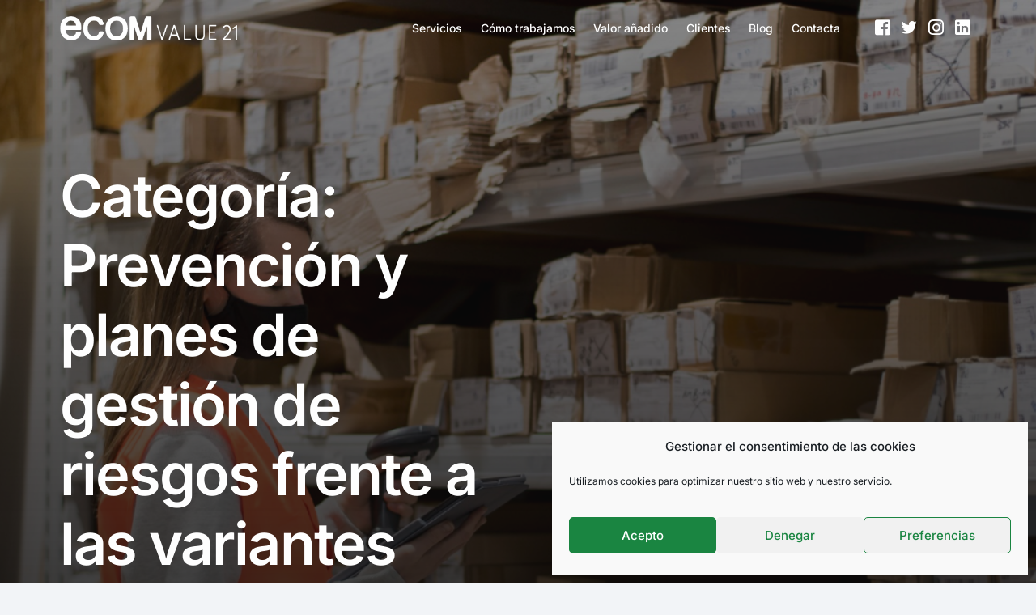

--- FILE ---
content_type: text/html; charset=UTF-8
request_url: https://ecomvalue21.com/category/prevencion-y-planes-de-gestion-de-riesgos-frente-a-las-variantes-covid19-para-garantizar-el-ecommerce-en-2022/
body_size: 22864
content:
<!doctype html>
<html lang="es">
<head>
	<meta charset="UTF-8">
	<meta name="viewport" content="width=device-width, initial-scale=1">
	<link rel="profile" href="https://gmpg.org/xfn/11">

	<meta name='robots' content='index, follow, max-image-preview:large, max-snippet:-1, max-video-preview:-1' />
	<style>img:is([sizes="auto" i], [sizes^="auto," i]) { contain-intrinsic-size: 3000px 1500px }</style>
	
	<!-- This site is optimized with the Yoast SEO plugin v26.4 - https://yoast.com/wordpress/plugins/seo/ -->
	<title>Prevención y planes de gestión de riesgos frente a las variantes #Covid19 para garantizar el ecommerce en 2022 archivos - Ecomvalue21</title>
	<link rel="canonical" href="https://ecomvalue21.com/category/prevencion-y-planes-de-gestion-de-riesgos-frente-a-las-variantes-covid19-para-garantizar-el-ecommerce-en-2022/" />
	<meta property="og:locale" content="es_ES" />
	<meta property="og:type" content="article" />
	<meta property="og:title" content="Prevención y planes de gestión de riesgos frente a las variantes #Covid19 para garantizar el ecommerce en 2022 archivos - Ecomvalue21" />
	<meta property="og:url" content="https://ecomvalue21.com/category/prevencion-y-planes-de-gestion-de-riesgos-frente-a-las-variantes-covid19-para-garantizar-el-ecommerce-en-2022/" />
	<meta property="og:site_name" content="Ecomvalue21" />
	<meta name="twitter:card" content="summary_large_image" />
	<meta name="twitter:site" content="@ecomvalue21" />
	<script type="application/ld+json" class="yoast-schema-graph">{"@context":"https://schema.org","@graph":[{"@type":"CollectionPage","@id":"https://ecomvalue21.com/category/prevencion-y-planes-de-gestion-de-riesgos-frente-a-las-variantes-covid19-para-garantizar-el-ecommerce-en-2022/","url":"https://ecomvalue21.com/category/prevencion-y-planes-de-gestion-de-riesgos-frente-a-las-variantes-covid19-para-garantizar-el-ecommerce-en-2022/","name":"Prevención y planes de gestión de riesgos frente a las variantes #Covid19 para garantizar el ecommerce en 2022 archivos - Ecomvalue21","isPartOf":{"@id":"https://ecomvalue21.com/#website"},"primaryImageOfPage":{"@id":"https://ecomvalue21.com/category/prevencion-y-planes-de-gestion-de-riesgos-frente-a-las-variantes-covid19-para-garantizar-el-ecommerce-en-2022/#primaryimage"},"image":{"@id":"https://ecomvalue21.com/category/prevencion-y-planes-de-gestion-de-riesgos-frente-a-las-variantes-covid19-para-garantizar-el-ecommerce-en-2022/#primaryimage"},"thumbnailUrl":"https://ecomvalue21.com/wp-content/uploads/2022/01/almacen-empleado-trabajador-mascarilla-FM-Logistic-coronavirus-covid-19-1280x720-1.jpg","inLanguage":"es"},{"@type":"ImageObject","inLanguage":"es","@id":"https://ecomvalue21.com/category/prevencion-y-planes-de-gestion-de-riesgos-frente-a-las-variantes-covid19-para-garantizar-el-ecommerce-en-2022/#primaryimage","url":"https://ecomvalue21.com/wp-content/uploads/2022/01/almacen-empleado-trabajador-mascarilla-FM-Logistic-coronavirus-covid-19-1280x720-1.jpg","contentUrl":"https://ecomvalue21.com/wp-content/uploads/2022/01/almacen-empleado-trabajador-mascarilla-FM-Logistic-coronavirus-covid-19-1280x720-1.jpg","width":1280,"height":720,"caption":"almacen empleado trabajador mascarilla FM Logistic coronavirus covid 19 1280x720 1"},{"@type":"WebSite","@id":"https://ecomvalue21.com/#website","url":"https://ecomvalue21.com/","name":"Ecomvalue21","description":"Tu partner logistico especializado en ecommerce","potentialAction":[{"@type":"SearchAction","target":{"@type":"EntryPoint","urlTemplate":"https://ecomvalue21.com/?s={search_term_string}"},"query-input":{"@type":"PropertyValueSpecification","valueRequired":true,"valueName":"search_term_string"}}],"inLanguage":"es"}]}</script>
	<!-- / Yoast SEO plugin. -->


<link rel="alternate" type="application/rss+xml" title="Ecomvalue21 &raquo; Feed" href="https://ecomvalue21.com/feed/" />
<link rel="alternate" type="application/rss+xml" title="Ecomvalue21 &raquo; Feed de los comentarios" href="https://ecomvalue21.com/comments/feed/" />
<link rel="alternate" type="application/rss+xml" title="Ecomvalue21 &raquo; Categoría Prevención y planes de gestión de riesgos frente a las variantes #Covid19 para garantizar el ecommerce en 2022 del feed" href="https://ecomvalue21.com/category/prevencion-y-planes-de-gestion-de-riesgos-frente-a-las-variantes-covid19-para-garantizar-el-ecommerce-en-2022/feed/" />
<script>
window._wpemojiSettings = {"baseUrl":"https:\/\/s.w.org\/images\/core\/emoji\/16.0.1\/72x72\/","ext":".png","svgUrl":"https:\/\/s.w.org\/images\/core\/emoji\/16.0.1\/svg\/","svgExt":".svg","source":{"concatemoji":"https:\/\/ecomvalue21.com\/wp-includes\/js\/wp-emoji-release.min.js?ver=6.8.3"}};
/*! This file is auto-generated */
!function(s,n){var o,i,e;function c(e){try{var t={supportTests:e,timestamp:(new Date).valueOf()};sessionStorage.setItem(o,JSON.stringify(t))}catch(e){}}function p(e,t,n){e.clearRect(0,0,e.canvas.width,e.canvas.height),e.fillText(t,0,0);var t=new Uint32Array(e.getImageData(0,0,e.canvas.width,e.canvas.height).data),a=(e.clearRect(0,0,e.canvas.width,e.canvas.height),e.fillText(n,0,0),new Uint32Array(e.getImageData(0,0,e.canvas.width,e.canvas.height).data));return t.every(function(e,t){return e===a[t]})}function u(e,t){e.clearRect(0,0,e.canvas.width,e.canvas.height),e.fillText(t,0,0);for(var n=e.getImageData(16,16,1,1),a=0;a<n.data.length;a++)if(0!==n.data[a])return!1;return!0}function f(e,t,n,a){switch(t){case"flag":return n(e,"\ud83c\udff3\ufe0f\u200d\u26a7\ufe0f","\ud83c\udff3\ufe0f\u200b\u26a7\ufe0f")?!1:!n(e,"\ud83c\udde8\ud83c\uddf6","\ud83c\udde8\u200b\ud83c\uddf6")&&!n(e,"\ud83c\udff4\udb40\udc67\udb40\udc62\udb40\udc65\udb40\udc6e\udb40\udc67\udb40\udc7f","\ud83c\udff4\u200b\udb40\udc67\u200b\udb40\udc62\u200b\udb40\udc65\u200b\udb40\udc6e\u200b\udb40\udc67\u200b\udb40\udc7f");case"emoji":return!a(e,"\ud83e\udedf")}return!1}function g(e,t,n,a){var r="undefined"!=typeof WorkerGlobalScope&&self instanceof WorkerGlobalScope?new OffscreenCanvas(300,150):s.createElement("canvas"),o=r.getContext("2d",{willReadFrequently:!0}),i=(o.textBaseline="top",o.font="600 32px Arial",{});return e.forEach(function(e){i[e]=t(o,e,n,a)}),i}function t(e){var t=s.createElement("script");t.src=e,t.defer=!0,s.head.appendChild(t)}"undefined"!=typeof Promise&&(o="wpEmojiSettingsSupports",i=["flag","emoji"],n.supports={everything:!0,everythingExceptFlag:!0},e=new Promise(function(e){s.addEventListener("DOMContentLoaded",e,{once:!0})}),new Promise(function(t){var n=function(){try{var e=JSON.parse(sessionStorage.getItem(o));if("object"==typeof e&&"number"==typeof e.timestamp&&(new Date).valueOf()<e.timestamp+604800&&"object"==typeof e.supportTests)return e.supportTests}catch(e){}return null}();if(!n){if("undefined"!=typeof Worker&&"undefined"!=typeof OffscreenCanvas&&"undefined"!=typeof URL&&URL.createObjectURL&&"undefined"!=typeof Blob)try{var e="postMessage("+g.toString()+"("+[JSON.stringify(i),f.toString(),p.toString(),u.toString()].join(",")+"));",a=new Blob([e],{type:"text/javascript"}),r=new Worker(URL.createObjectURL(a),{name:"wpTestEmojiSupports"});return void(r.onmessage=function(e){c(n=e.data),r.terminate(),t(n)})}catch(e){}c(n=g(i,f,p,u))}t(n)}).then(function(e){for(var t in e)n.supports[t]=e[t],n.supports.everything=n.supports.everything&&n.supports[t],"flag"!==t&&(n.supports.everythingExceptFlag=n.supports.everythingExceptFlag&&n.supports[t]);n.supports.everythingExceptFlag=n.supports.everythingExceptFlag&&!n.supports.flag,n.DOMReady=!1,n.readyCallback=function(){n.DOMReady=!0}}).then(function(){return e}).then(function(){var e;n.supports.everything||(n.readyCallback(),(e=n.source||{}).concatemoji?t(e.concatemoji):e.wpemoji&&e.twemoji&&(t(e.twemoji),t(e.wpemoji)))}))}((window,document),window._wpemojiSettings);
</script>

<link rel='stylesheet' id='bdt-uikit-css' href='https://ecomvalue21.com/wp-content/plugins/bdthemes-element-pack/assets/css/bdt-uikit.css?ver=3.5.5' media='all' />
<link rel='stylesheet' id='element-pack-site-css' href='https://ecomvalue21.com/wp-content/plugins/bdthemes-element-pack/assets/css/element-pack-site.css?ver=5.8.2' media='all' />
<style id='wp-emoji-styles-inline-css'>

	img.wp-smiley, img.emoji {
		display: inline !important;
		border: none !important;
		box-shadow: none !important;
		height: 1em !important;
		width: 1em !important;
		margin: 0 0.07em !important;
		vertical-align: -0.1em !important;
		background: none !important;
		padding: 0 !important;
	}
</style>
<link rel='stylesheet' id='wp-block-library-css' href='https://ecomvalue21.com/wp-includes/css/dist/block-library/style.min.css?ver=6.8.3' media='all' />
<style id='classic-theme-styles-inline-css'>
/*! This file is auto-generated */
.wp-block-button__link{color:#fff;background-color:#32373c;border-radius:9999px;box-shadow:none;text-decoration:none;padding:calc(.667em + 2px) calc(1.333em + 2px);font-size:1.125em}.wp-block-file__button{background:#32373c;color:#fff;text-decoration:none}
</style>
<style id='global-styles-inline-css'>
:root{--wp--preset--aspect-ratio--square: 1;--wp--preset--aspect-ratio--4-3: 4/3;--wp--preset--aspect-ratio--3-4: 3/4;--wp--preset--aspect-ratio--3-2: 3/2;--wp--preset--aspect-ratio--2-3: 2/3;--wp--preset--aspect-ratio--16-9: 16/9;--wp--preset--aspect-ratio--9-16: 9/16;--wp--preset--color--black: #000000;--wp--preset--color--cyan-bluish-gray: #abb8c3;--wp--preset--color--white: #ffffff;--wp--preset--color--pale-pink: #f78da7;--wp--preset--color--vivid-red: #cf2e2e;--wp--preset--color--luminous-vivid-orange: #ff6900;--wp--preset--color--luminous-vivid-amber: #fcb900;--wp--preset--color--light-green-cyan: #7bdcb5;--wp--preset--color--vivid-green-cyan: #00d084;--wp--preset--color--pale-cyan-blue: #8ed1fc;--wp--preset--color--vivid-cyan-blue: #0693e3;--wp--preset--color--vivid-purple: #9b51e0;--wp--preset--gradient--vivid-cyan-blue-to-vivid-purple: linear-gradient(135deg,rgba(6,147,227,1) 0%,rgb(155,81,224) 100%);--wp--preset--gradient--light-green-cyan-to-vivid-green-cyan: linear-gradient(135deg,rgb(122,220,180) 0%,rgb(0,208,130) 100%);--wp--preset--gradient--luminous-vivid-amber-to-luminous-vivid-orange: linear-gradient(135deg,rgba(252,185,0,1) 0%,rgba(255,105,0,1) 100%);--wp--preset--gradient--luminous-vivid-orange-to-vivid-red: linear-gradient(135deg,rgba(255,105,0,1) 0%,rgb(207,46,46) 100%);--wp--preset--gradient--very-light-gray-to-cyan-bluish-gray: linear-gradient(135deg,rgb(238,238,238) 0%,rgb(169,184,195) 100%);--wp--preset--gradient--cool-to-warm-spectrum: linear-gradient(135deg,rgb(74,234,220) 0%,rgb(151,120,209) 20%,rgb(207,42,186) 40%,rgb(238,44,130) 60%,rgb(251,105,98) 80%,rgb(254,248,76) 100%);--wp--preset--gradient--blush-light-purple: linear-gradient(135deg,rgb(255,206,236) 0%,rgb(152,150,240) 100%);--wp--preset--gradient--blush-bordeaux: linear-gradient(135deg,rgb(254,205,165) 0%,rgb(254,45,45) 50%,rgb(107,0,62) 100%);--wp--preset--gradient--luminous-dusk: linear-gradient(135deg,rgb(255,203,112) 0%,rgb(199,81,192) 50%,rgb(65,88,208) 100%);--wp--preset--gradient--pale-ocean: linear-gradient(135deg,rgb(255,245,203) 0%,rgb(182,227,212) 50%,rgb(51,167,181) 100%);--wp--preset--gradient--electric-grass: linear-gradient(135deg,rgb(202,248,128) 0%,rgb(113,206,126) 100%);--wp--preset--gradient--midnight: linear-gradient(135deg,rgb(2,3,129) 0%,rgb(40,116,252) 100%);--wp--preset--font-size--small: 13px;--wp--preset--font-size--medium: 20px;--wp--preset--font-size--large: 36px;--wp--preset--font-size--x-large: 42px;--wp--preset--spacing--20: 0.44rem;--wp--preset--spacing--30: 0.67rem;--wp--preset--spacing--40: 1rem;--wp--preset--spacing--50: 1.5rem;--wp--preset--spacing--60: 2.25rem;--wp--preset--spacing--70: 3.38rem;--wp--preset--spacing--80: 5.06rem;--wp--preset--shadow--natural: 6px 6px 9px rgba(0, 0, 0, 0.2);--wp--preset--shadow--deep: 12px 12px 50px rgba(0, 0, 0, 0.4);--wp--preset--shadow--sharp: 6px 6px 0px rgba(0, 0, 0, 0.2);--wp--preset--shadow--outlined: 6px 6px 0px -3px rgba(255, 255, 255, 1), 6px 6px rgba(0, 0, 0, 1);--wp--preset--shadow--crisp: 6px 6px 0px rgba(0, 0, 0, 1);}:where(.is-layout-flex){gap: 0.5em;}:where(.is-layout-grid){gap: 0.5em;}body .is-layout-flex{display: flex;}.is-layout-flex{flex-wrap: wrap;align-items: center;}.is-layout-flex > :is(*, div){margin: 0;}body .is-layout-grid{display: grid;}.is-layout-grid > :is(*, div){margin: 0;}:where(.wp-block-columns.is-layout-flex){gap: 2em;}:where(.wp-block-columns.is-layout-grid){gap: 2em;}:where(.wp-block-post-template.is-layout-flex){gap: 1.25em;}:where(.wp-block-post-template.is-layout-grid){gap: 1.25em;}.has-black-color{color: var(--wp--preset--color--black) !important;}.has-cyan-bluish-gray-color{color: var(--wp--preset--color--cyan-bluish-gray) !important;}.has-white-color{color: var(--wp--preset--color--white) !important;}.has-pale-pink-color{color: var(--wp--preset--color--pale-pink) !important;}.has-vivid-red-color{color: var(--wp--preset--color--vivid-red) !important;}.has-luminous-vivid-orange-color{color: var(--wp--preset--color--luminous-vivid-orange) !important;}.has-luminous-vivid-amber-color{color: var(--wp--preset--color--luminous-vivid-amber) !important;}.has-light-green-cyan-color{color: var(--wp--preset--color--light-green-cyan) !important;}.has-vivid-green-cyan-color{color: var(--wp--preset--color--vivid-green-cyan) !important;}.has-pale-cyan-blue-color{color: var(--wp--preset--color--pale-cyan-blue) !important;}.has-vivid-cyan-blue-color{color: var(--wp--preset--color--vivid-cyan-blue) !important;}.has-vivid-purple-color{color: var(--wp--preset--color--vivid-purple) !important;}.has-black-background-color{background-color: var(--wp--preset--color--black) !important;}.has-cyan-bluish-gray-background-color{background-color: var(--wp--preset--color--cyan-bluish-gray) !important;}.has-white-background-color{background-color: var(--wp--preset--color--white) !important;}.has-pale-pink-background-color{background-color: var(--wp--preset--color--pale-pink) !important;}.has-vivid-red-background-color{background-color: var(--wp--preset--color--vivid-red) !important;}.has-luminous-vivid-orange-background-color{background-color: var(--wp--preset--color--luminous-vivid-orange) !important;}.has-luminous-vivid-amber-background-color{background-color: var(--wp--preset--color--luminous-vivid-amber) !important;}.has-light-green-cyan-background-color{background-color: var(--wp--preset--color--light-green-cyan) !important;}.has-vivid-green-cyan-background-color{background-color: var(--wp--preset--color--vivid-green-cyan) !important;}.has-pale-cyan-blue-background-color{background-color: var(--wp--preset--color--pale-cyan-blue) !important;}.has-vivid-cyan-blue-background-color{background-color: var(--wp--preset--color--vivid-cyan-blue) !important;}.has-vivid-purple-background-color{background-color: var(--wp--preset--color--vivid-purple) !important;}.has-black-border-color{border-color: var(--wp--preset--color--black) !important;}.has-cyan-bluish-gray-border-color{border-color: var(--wp--preset--color--cyan-bluish-gray) !important;}.has-white-border-color{border-color: var(--wp--preset--color--white) !important;}.has-pale-pink-border-color{border-color: var(--wp--preset--color--pale-pink) !important;}.has-vivid-red-border-color{border-color: var(--wp--preset--color--vivid-red) !important;}.has-luminous-vivid-orange-border-color{border-color: var(--wp--preset--color--luminous-vivid-orange) !important;}.has-luminous-vivid-amber-border-color{border-color: var(--wp--preset--color--luminous-vivid-amber) !important;}.has-light-green-cyan-border-color{border-color: var(--wp--preset--color--light-green-cyan) !important;}.has-vivid-green-cyan-border-color{border-color: var(--wp--preset--color--vivid-green-cyan) !important;}.has-pale-cyan-blue-border-color{border-color: var(--wp--preset--color--pale-cyan-blue) !important;}.has-vivid-cyan-blue-border-color{border-color: var(--wp--preset--color--vivid-cyan-blue) !important;}.has-vivid-purple-border-color{border-color: var(--wp--preset--color--vivid-purple) !important;}.has-vivid-cyan-blue-to-vivid-purple-gradient-background{background: var(--wp--preset--gradient--vivid-cyan-blue-to-vivid-purple) !important;}.has-light-green-cyan-to-vivid-green-cyan-gradient-background{background: var(--wp--preset--gradient--light-green-cyan-to-vivid-green-cyan) !important;}.has-luminous-vivid-amber-to-luminous-vivid-orange-gradient-background{background: var(--wp--preset--gradient--luminous-vivid-amber-to-luminous-vivid-orange) !important;}.has-luminous-vivid-orange-to-vivid-red-gradient-background{background: var(--wp--preset--gradient--luminous-vivid-orange-to-vivid-red) !important;}.has-very-light-gray-to-cyan-bluish-gray-gradient-background{background: var(--wp--preset--gradient--very-light-gray-to-cyan-bluish-gray) !important;}.has-cool-to-warm-spectrum-gradient-background{background: var(--wp--preset--gradient--cool-to-warm-spectrum) !important;}.has-blush-light-purple-gradient-background{background: var(--wp--preset--gradient--blush-light-purple) !important;}.has-blush-bordeaux-gradient-background{background: var(--wp--preset--gradient--blush-bordeaux) !important;}.has-luminous-dusk-gradient-background{background: var(--wp--preset--gradient--luminous-dusk) !important;}.has-pale-ocean-gradient-background{background: var(--wp--preset--gradient--pale-ocean) !important;}.has-electric-grass-gradient-background{background: var(--wp--preset--gradient--electric-grass) !important;}.has-midnight-gradient-background{background: var(--wp--preset--gradient--midnight) !important;}.has-small-font-size{font-size: var(--wp--preset--font-size--small) !important;}.has-medium-font-size{font-size: var(--wp--preset--font-size--medium) !important;}.has-large-font-size{font-size: var(--wp--preset--font-size--large) !important;}.has-x-large-font-size{font-size: var(--wp--preset--font-size--x-large) !important;}
:where(.wp-block-post-template.is-layout-flex){gap: 1.25em;}:where(.wp-block-post-template.is-layout-grid){gap: 1.25em;}
:where(.wp-block-columns.is-layout-flex){gap: 2em;}:where(.wp-block-columns.is-layout-grid){gap: 2em;}
:root :where(.wp-block-pullquote){font-size: 1.5em;line-height: 1.6;}
</style>
<link rel='stylesheet' id='contact-form-7-css' href='https://ecomvalue21.com/wp-content/plugins/contact-form-7/includes/css/styles.css?ver=6.1.3' media='all' />
<link rel='stylesheet' id='video_popup_main_style-css' href='https://ecomvalue21.com/wp-content/plugins/video-popup/assets/css/videoPopup.css?ver=2.0.1' media='all' />
<link rel='stylesheet' id='cmplz-general-css' href='https://ecomvalue21.com/wp-content/plugins/complianz-gdpr/assets/css/cookieblocker.min.css?ver=1763630519' media='all' />
<link rel='stylesheet' id='parent-style-css' href='https://ecomvalue21.com/wp-content/themes/brisk/style.css?ver=6.8.3' media='all' />
<link rel='stylesheet' id='child-style-css' href='https://ecomvalue21.com/wp-content/themes/brisk-child/style.css?ver=6.8.3' media='all' />
<link rel='stylesheet' id='elementor-frontend-css' href='https://ecomvalue21.com/wp-content/plugins/elementor/assets/css/frontend.min.css?ver=3.33.1' media='all' />
<link rel='stylesheet' id='elementor-post-78-css' href='https://ecomvalue21.com/wp-content/uploads/elementor/css/post-78.css?ver=1763720736' media='all' />
<link rel='stylesheet' id='uicore-frontend-css' href='https://ecomvalue21.com/wp-content/plugins/uicore-framework/assets/css/frontend.css?ver=2.1.4' media='all' />
<link rel='stylesheet' id='uicore-icons-css' href='https://ecomvalue21.com/wp-content/plugins/uicore-framework/assets/fonts/uicore-icons.css?ver=2.1.4' media='all' />
<link rel='stylesheet' id='elementor-gf-local-inter-css' href='https://ecomvalue21.com/wp-content/uploads/elementor/google-fonts/css/inter.css?ver=1742456160' media='all' />
<script id="video_popup_main_modal-js-extra">
var theVideoPopupGeneralOptions = {"wrap_close":"false","no_cookie":"false","debug":"0"};
</script>
<script src="https://ecomvalue21.com/wp-content/plugins/video-popup/assets/js/videoPopup.js?ver=2.0.1" id="video_popup_main_modal-js"></script>
<script src="https://ecomvalue21.com/wp-includes/js/jquery/jquery.min.js?ver=3.7.1" id="jquery-core-js"></script>
<script src="https://ecomvalue21.com/wp-includes/js/jquery/jquery-migrate.min.js?ver=3.4.1" id="jquery-migrate-js"></script>
<link rel="https://api.w.org/" href="https://ecomvalue21.com/wp-json/" /><link rel="alternate" title="JSON" type="application/json" href="https://ecomvalue21.com/wp-json/wp/v2/categories/1311" /><link rel="EditURI" type="application/rsd+xml" title="RSD" href="https://ecomvalue21.com/xmlrpc.php?rsd" />
<meta name="generator" content="WordPress 6.8.3" />

		<!-- GA Google Analytics @ https://m0n.co/ga -->
		<script type="text/plain" data-service="google-analytics" data-category="statistics">
			(function(i,s,o,g,r,a,m){i['GoogleAnalyticsObject']=r;i[r]=i[r]||function(){
			(i[r].q=i[r].q||[]).push(arguments)},i[r].l=1*new Date();a=s.createElement(o),
			m=s.getElementsByTagName(o)[0];a.async=1;a.src=g;m.parentNode.insertBefore(a,m)
			})(window,document,'script','https://www.google-analytics.com/analytics.js','ga');
			ga('create', 'UA-91127162-2', 'auto');
			ga('send', 'pageview');
		</script>

				<style>.cmplz-hidden {
					display: none !important;
				}</style><meta name="generator" content="Elementor 3.33.1; features: additional_custom_breakpoints; settings: css_print_method-external, google_font-enabled, font_display-auto">
<meta name="theme-color" content="#FFFFFF" />
        <link rel="shortcut icon" href="https://ecomvalue21.com/wp-content/uploads/2021/06/ECOM_small-1.png" >
		<link rel="icon" href="https://ecomvalue21.com/wp-content/uploads/2021/06/ECOM_small-1.png" >
		<link rel="apple-touch-icon" sizes="152x152" href="https://ecomvalue21.com/wp-content/uploads/2021/06/ECOM_small-1.png">
		<link rel="apple-touch-icon" sizes="120x120" href="https://ecomvalue21.com/wp-content/uploads/2021/06/ECOM_small-1.png">
		<link rel="apple-touch-icon" sizes="76x76" href="https://ecomvalue21.com/wp-content/uploads/2021/06/ECOM_small-1.png">
        <link rel="apple-touch-icon" href="https://ecomvalue21.com/wp-content/uploads/2021/06/ECOM_small-1.png">
        			<style>
				.e-con.e-parent:nth-of-type(n+4):not(.e-lazyloaded):not(.e-no-lazyload),
				.e-con.e-parent:nth-of-type(n+4):not(.e-lazyloaded):not(.e-no-lazyload) * {
					background-image: none !important;
				}
				@media screen and (max-height: 1024px) {
					.e-con.e-parent:nth-of-type(n+3):not(.e-lazyloaded):not(.e-no-lazyload),
					.e-con.e-parent:nth-of-type(n+3):not(.e-lazyloaded):not(.e-no-lazyload) * {
						background-image: none !important;
					}
				}
				@media screen and (max-height: 640px) {
					.e-con.e-parent:nth-of-type(n+2):not(.e-lazyloaded):not(.e-no-lazyload),
					.e-con.e-parent:nth-of-type(n+2):not(.e-lazyloaded):not(.e-no-lazyload) * {
						background-image: none !important;
					}
				}
			</style>
			<link rel="icon" href="https://ecomvalue21.com/wp-content/uploads/2021/06/ECOM_small-1-150x150.png" sizes="32x32" />
<link rel="icon" href="https://ecomvalue21.com/wp-content/uploads/2021/06/ECOM_small-1-300x300.png" sizes="192x192" />
<link rel="apple-touch-icon" href="https://ecomvalue21.com/wp-content/uploads/2021/06/ECOM_small-1-300x300.png" />
<meta name="msapplication-TileImage" content="https://ecomvalue21.com/wp-content/uploads/2021/06/ECOM_small-1-300x300.png" />
<style> 

        body{
            --uicore-typography--h1-f:var(--e-global-typography-uicore_primary-font-family);
            --uicore-typography--h1-w:600;
            --uicore-typography--h1-h:1.2;
            --uicore-typography--h1-ls:-0.027em;
            --uicore-typography--h1-t:None;
            --uicore-typography--h1-st:normal;
            --uicore-typography--h1-c:var(--e-global-color-uicore_headline);
            --uicore-typography--h1-s:72px;

            --uicore-typography--h2-f:var(--e-global-typography-uicore_secondary-font-family);
            --uicore-typography--h2-w:700;
            --uicore-typography--h2-h:1.175;
            --uicore-typography--h2-ls:-0.027em;
            --uicore-typography--h2-t:None;
            --uicore-typography--h2-st:normal;
            --uicore-typography--h2-c:var(--e-global-color-uicore_headline);
            --uicore-typography--h2-s:48px;

            --uicore-typography--h3-f:var(--e-global-typography-uicore_primary-font-family);
            --uicore-typography--h3-w:600;
            --uicore-typography--h3-h:1.2;
            --uicore-typography--h3-ls:-0.027em;
            --uicore-typography--h3-t:None;
            --uicore-typography--h3-st:normal;
            --uicore-typography--h3-c:var(--e-global-color-uicore_headline);
            --uicore-typography--h3-s:24px;

            --uicore-typography--h4-f:var(--e-global-typography-uicore_primary-font-family);
            --uicore-typography--h4-w:600;
            --uicore-typography--h4-h:1.42;
            --uicore-typography--h4-ls:-0.027em;
            --uicore-typography--h4-t:None;
            --uicore-typography--h4-st:normal;
            --uicore-typography--h4-c:var(--e-global-color-uicore_headline);
            --uicore-typography--h4-s:21px;

            --uicore-typography--h5-f:var(--e-global-typography-uicore_primary-font-family);
            --uicore-typography--h5-w:600;
            --uicore-typography--h5-h:1.187;
            --uicore-typography--h5-ls:-0.015em;
            --uicore-typography--h5-t:None;
            --uicore-typography--h5-st:normal;
            --uicore-typography--h5-c:var(--e-global-color-uicore_accent);
            --uicore-typography--h5-s:16px;

            --uicore-typography--h6-f:var(--e-global-typography-uicore_primary-font-family);
            --uicore-typography--h6-w:600;
            --uicore-typography--h6-h:1.2;
            --uicore-typography--h6-ls:-0.027em;
            --uicore-typography--h6-t:Uppercase;
            --uicore-typography--h6-st:normal;
            --uicore-typography--h6-c:var(--e-global-color-uicore_headline);
            --uicore-typography--h6-s:14px;

            --uicore-typography--p-f:var(--e-global-typography-uicore_text-font-family);
            --uicore-typography--p-w:normal;
            --uicore-typography--p-h:1.875;
            --uicore-typography--p-ls:0em;
            --uicore-typography--p-t:None;
            --uicore-typography--p-st:normal;
            --uicore-typography--p-c:var(--e-global-color-uicore_body);
            --uicore-typography--p-s:16px;


            --uicore-button--font_family: var(--e-global-typography-uicore_accent-font-family);
            --uicore-button--font_style: 500;
            --uicore-button--font_transform: None;
            --uicore-button--font_size: 15px;
            --uicore-button--font_height: 1;
            --uicore-button--font_space: 0em;
            --uicore-button--font_color: #FFFFFF;
            --uicore-button--font_color-hover: #FFFFFF;
            --uicore-button--bg: var(--e-global-color-uicore_primary);
            --uicore-button--bg-hover: var(--e-global-color-uicore_secondary);
            --uicore-button--border-radius: 6px;
            --uicore-button--border: none 0px var(--e-global-color-uicore_primary);
            --uicore-button--border-hover: none 0px var(--e-global-color-uicore_secondary);

            --uicore-button--padding: 17px 40px 17px 40px;
        }
        .uicore-single-header h1.entry-title{
            --uicore-typography--h1-f:var(--e-global-typography-uicore_primary-font-family);
            --uicore-typography--h1-w:600;
            --uicore-typography--h1-h:1.2;
            --uicore-typography--h1-ls:-0.027em;
            --uicore-typography--h1-t:none;
            --uicore-typography--h1-st:normal;
            --uicore-typography--h1-c:var(--e-global-color-uicore_headline);
            --uicore-typography--h1-s:72px;
        }
        .uicore-blog .uicore-post-content:not(.uicore-archive) .entry-content {
            --uicore-typography--h1-f:var(--e-global-typography-uicore_primary-font-family);
            --uicore-typography--h1-w:600;
            --uicore-typography--h1-h:1.2;
            --uicore-typography--h1-ls:-0.027em;
            --uicore-typography--h1-t:none;
            --uicore-typography--h1-st:normal;
            --uicore-typography--h1-c:var(--e-global-color-uicore_headline);
            --uicore-typography--h1-s:72px;

            --uicore-typography--h2-f:var(--e-global-typography-uicore_primary-font-family);
            --uicore-typography--h2-w:600;
            --uicore-typography--h2-h:1.2;
            --uicore-typography--h2-ls:-0.027em;
            --uicore-typography--h2-t:None;
            --uicore-typography--h2-st:normal;
            --uicore-typography--h2-c:var(--e-global-color-uicore_headline);
            --uicore-typography--h2-s:40px;

            --uicore-typography--h3-f:var(--e-global-typography-uicore_primary-font-family);
            --uicore-typography--h3-w:600;
            --uicore-typography--h3-h:1.25;
            --uicore-typography--h3-ls:0em;
            --uicore-typography--h3-t:None;
            --uicore-typography--h3-st:normal;
            --uicore-typography--h3-c:var(--e-global-color-uicore_headline);
            --uicore-typography--h3-s:34px;

            --uicore-typography--h4-f:var(--e-global-typography-uicore_primary-font-family);
            --uicore-typography--h4-w:600;
            --uicore-typography--h4-h:1.1;
            --uicore-typography--h4-ls:0em;
            --uicore-typography--h4-t:None;
            --uicore-typography--h4-st:normal;
            --uicore-typography--h4-c:var(--e-global-color-uicore_headline);
            --uicore-typography--h4-s:20px;

            --uicore-typography--h5-f:var(--e-global-typography-uicore_primary-font-family);
            --uicore-typography--h5-w:600;
            --uicore-typography--h5-h:1.1;
            --uicore-typography--h5-ls:0em;
            --uicore-typography--h5-t:None;
            --uicore-typography--h5-st:normal;
            --uicore-typography--h5-c:var(--e-global-color-uicore_headline);
            --uicore-typography--h5-s:16px;

            --uicore-typography--h6-f:var(--e-global-typography-uicore_text-font-family);
            --uicore-typography--h6-w:normal;
            --uicore-typography--h6-h:1.1;
            --uicore-typography--h6-ls:0em;
            --uicore-typography--h6-t:Uppercase;
            --uicore-typography--h6-st:normal;
            --uicore-typography--h6-c:var(--e-global-color-uicore_headline);
            --uicore-typography--h6-s:14px;

            --uicore-typography--p-f:var(--e-global-typography-uicore_text-font-family);
            --uicore-typography--p-w:normal;
            --uicore-typography--p-h:1.875;
            --uicore-typography--p-ls:0em;
            --uicore-typography--p-t:None;
            --uicore-typography--p-st:normal;
            --uicore-typography--p-c:var(--e-global-color-uicore_body);
            --uicore-typography--p-s:16px;
        }

        .uicore-blog-grid {
            --uicore-typography--blog_title-f:var(--e-global-typography-uicore_primary-font-family);
            --uicore-typography--blog_title-w:600;
            --uicore-typography--blog_title-h:1.44;
            --uicore-typography--blog_title-ls:0em;
            --uicore-typography--blog_title-t:None;
            --uicore-typography--blog_title-st:normal;
            --uicore-typography--blog_title-c:var(--e-global-color-uicore_headline);
            --uicore-typography--blog_title-s:18px;

            --uicore-typography--blog_ex-f:var(--e-global-typography-uicore_text-font-family);
            --uicore-typography--blog_ex-w:normal;
            --uicore-typography--blog_ex-h:1.57;
            --uicore-typography--blog_ex-ls:0em;
            --uicore-typography--blog_ex-t:None;
            --uicore-typography--blog_ex-st:normal;
            --uicore-typography--blog_ex-c:var(--e-global-color-uicore_headline);
            --uicore-typography--blog_ex-s:14px;
        }

        @media (max-width: 1024px) {
            body{
                --uicore-typography--h1-s:60px;
                --uicore-typography--h2-s:34px;
                --uicore-typography--h3-s:21px;
                --uicore-typography--h4-s:18px;
                --uicore-typography--h5-s:15px;
                --uicore-typography--h6-s:13px;
                --uicore-typography--p-s:15px;

                --uicore-button--font_size: 14px;
                
                --uicore-button--padding: 17px 40px 17px 40px;
            }
            .uicore-single-header h1.entry-title{
                --uicore-typography--h1-s:48px;
            }
            .uicore-blog .uicore-post-content:not(.uicore-archive) .entry-content{
                --uicore-typography--h1-s:48px;
                --uicore-typography--h2-s:34px;
                --uicore-typography--h3-s:26px;
                --uicore-typography--h4-s:18px;
                --uicore-typography--h5-s:15px;
                --uicore-typography--h6-s:13px;
                --uicore-typography--p-s:18px;
            }
            .uicore-blog-grid {
                --uicore-typography--blog_title-s:18px;
                --uicore-typography--p-s:13px;
            }
        }
        @media (max-width: 767px) {
            body{
                --uicore-typography--h1-s:40px;
                --uicore-typography--h2-s:26px;
                --uicore-typography--h3-s:20px;
                --uicore-typography--h4-s:16px;
                --uicore-typography--h5-s:14px;
                --uicore-typography--h6-s:12px;
                --uicore-typography--p-s:14px;

                --uicore-button--font_size: 14px;
                
                --uicore-button--padding: 13px 35px 13px 35px;
            }
            .uicore-single-header h1.entry-title{
                --uicore-typography--h1-s:34px;
            }
            .uicore-blog .uicore-post-content:not(.uicore-archive) .entry-content{
                --uicore-typography--h1-s:34px;
                --uicore-typography--h2-s:26px;
                --uicore-typography--h3-s:20px;
                --uicore-typography--h4-s:16px;
                --uicore-typography--h5-s:14px;
                --uicore-typography--h6-s:12px;
                --uicore-typography--p-s:16px;
            }
            .uicore-blog-grid {
                --uicore-typography--blog_title-s:16px;
                --uicore-typography--p-s:13px;
            }
          }

          .uicore-navbar {
            --uicore-header--logo-h:30px;
            --uicore-header--logo-padding:20px;
            --uicore-header--menu-spaceing:15px;

            --uicore-header--menu-typo-f:var(--e-global-typography-uicore_accent-font-family);
            --uicore-header--menu-typo-w:500;
            --uicore-header--menu-typo-h:70px;
            --uicore-header--menu-typo-ls:0em;
            --uicore-header--menu-typo-t:None;
            --uicore-header--menu-typo-st:normal;
            --uicore-header--menu-typo-c:var(--e-global-color-uicore_headline);
            --uicore-header--menu-typo-ch:var(--e-global-color-uicore_primary);
            --uicore-header--menu-typo-s:14px;

        }

        .uicore-transparent:not(.uicore-scrolled) {
            --uicore-header--menu-typo-c:#FFFFFF;
             --uicore-header--menu-typo-ch:var(--e-global-color-uicore_light);
        }
        @media only screen and (min-width: 1025px) {
            .uicore-shrink:not(.uicore-scrolled) {
                --uicore-header--logo-padding:40px;
                --uicore-header--menu-typo-h:110px;
            }
        }




        @media (max-width: 767px) {
            .uicore-navbar{
                --uicore-header--logo-h:24px;
            }

        }
          
        .uicore-top-bar {
            padding-top: 12px;
            padding-bottom: 12px;
            font-size: 12px;

        }
		#ui-banner-dismiss {
			padding: 0 12px;
		}
        .uicore-top-bar a, .uicore-top-bar button{
            color: #FFFFFF;
        }
        .uicore-top-bar{
            color: #FFFFFF;
        }
        .uicore-top-bar a:hover, .uicore-top-bar button:hover{
            color: rgba(255, 255, 255, 0.75);
        }
        .uicore-nav-menu .sub-menu:not(.uicore-megamenu){
            background-color:var(--e-global-color-uicore_dark);
        }
        .uicore-nav-menu .sub-menu:not(.uicore-megamenu) a, .uicore-nav-menu .sub-menu:not(.uicore-megamenu) li,
        .uicore-nav-menu .uicore-simple-megamenu:not(.uicore-megamenu) > .sub-menu > li.menu-item-has-children{
            color:var(--e-global-color-uicore_body)!important;
        }
        .uicore-nav-menu .sub-menu:not(.uicore-megamenu) a:hover, .uicore-nav-menu:not(.uicore-megamenu) .sub-menu li:hover{
            color:var(--e-global-color-uicore_primary)!important;
        }

        @media (max-width: 767px) {
            .uicore-navbar .uicore-btn{
                font-size: 18px;
                font-weight: normal;
                font-style: normal;
                font-family: var(--e-global-typography-uicore_accent-font-family);
                letter-spacing: 0em;
                text-transform: None;
            }
            .uicore-navigation-content .uicore-extra a.uicore-social-icon {
               color:var(--e-global-color-uicore_headline);
             }
             .uicore-navigation-content .uicore-extra a.uicore-social-icon:hover {
               color:var(--e-global-color-uicore_primary);
             }
        }



        .uicore-transparent:not(.uicore-scrolled)  .btn-border{
            border: 1.5px solid #FFFFFF;
            color: #FFFFFF;
        }

        .uicore-transparent:not(.uicore-scrolled) .uicore-ham .bar{
            background-color:#FFFFFF;
        }
        .uicore-transparent:not(.uicore-scrolled) .uicore-cart-icon.uicore_hide_desktop #uicore-site-header-cart{
            color:#FFFFFF;
        }
        .uicore-transparent:not(.uicore-scrolled) .uicore-ham:hover .bar{
            background-color:var(--e-global-color-uicore_light);
        }
        .uicore-menu-left #uicore-page nav div .uicore ul a{
            padding: calc(30px / 2) 0;
        }
        .uicore-menu-left #uicore-page nav div.uicore-extra .uicore-btn{
            margin: 20px auto;
        }



        .uicore-mobile-menu-wrapper-show .uicore-navigation-wrapper{
            color:var(--e-global-color-uicore_headline);
        }
        .uicore-navigation-content{
            height: calc(100% - 64px);
        }

        .uicore-mobile-menu-wrapper {
            --uicore-header--menu-typo-f:var(--e-global-typography-uicore_text-font-family);
            --uicore-header--menu-typo-w:normal;
            --uicore-header--menu-typo-h:1;
            --uicore-header--menu-typo-ls:0em;
            --uicore-header--menu-typo-t:None;
            --uicore-header--menu-typo-st:normal;
            --uicore-header--menu-typo-c:var(--e-global-color-uicore_headline);
            --uicore-header--menu-typo-ch:var(--e-global-color-uicore_primary);
            --uicore-header--menu-typo-s:18px;

        }
        
         /* v2 */
		.uicore-ham-creative .uicore-navigation-content,
        .container-width .uicore-megamenu > .elementor,
        #wrapper-navbar.elementor-section.elementor-section-boxed .elementor-container .uicore-megamenu .elementor-section.elementor-section-boxed .elementor-container,
        #wrapper-navbar.elementor-section.elementor-section-full_width .elementor-container .uicore-megamenu .elementor-section.elementor-section-boxed .elementor-container
        {
            max-width:1170px!important;
        }
        .elementor-section.elementor-section-boxed .elementor-container,
        .uicore-woo-page:not(.elementor-page) article.page {
            max-width:1170px;
        }

		/* dev
        .uicore-ham-creative .uicore-navigation-content,
        .elementor-section.elementor-section-boxed .elementor-container,
        .uicore-woo-page:not(.elementor-page) article.page {
            width:1170px;
            max-width:90%
        }
        */

          @media (max-width: 1024px ) and ( max-width: 1024px) {
            .uicore-page-title.elementor-section > .uicore{
                padding:75px 0px;
            }
          }

          @media (min-width: 1024px) {
            .uicore-page-title.elementor-section > .uicore{
                padding:100px 0px;
            }

            .uicore-page-title h1.uicore-title,  .uicore-page-title a,  .uicore-page-title p{
                max-width:50%;
            }
            .uicore-blog.single .uicore-page-title h1.uicore-title, .uicore-blog.single .uicore-page-title a, .uicore-blog.single .uicore-page-title p{
                max-width:75%;
            }
          }

          @media (max-width: 767px) {
            .uicore-page-title.elementor-section > .uicore{
                padding:50px 0px;
            }

            #wrapper-navbar nav{
                width:1170px;
                max-width:90%;
            }
          }
          .uicore-page-title {
            text-align:left;
          }

          .uicore-page-title h1.uicore-title,  .uicore-page-title a,  .uicore-page-title p,  .uicore-page-title a:hover,
          .uicore-page-title .uicore-entry-meta span,
          .uicore-page-title .uicore-entry-meta .uicore-post-category{
            color:#FFFFFF;
          }
          .uicore-page-title h1.uicore-title{
            text-transform:none;
          }

        
        .uicore-wrapper{
            background-color:  #ffffff;
        }
        .uicore-wrapper .search-field, .uicore-wrapper .search-field::placeholder, .uicore-close.uicore-i-close {
            color:var(--e-global-color-uicore_headline);
        }
        #uicore-back-to-top{
            color:var(--e-global-color-uicore_headline);
            background-color: #ffffff;
        }
        .uicore-page-link.current,
        .uicore-pagination ul li a,
        .comment-list .says,
        blockquote,
        dt,
        .comment-meta .fn,
        .uicore-widget ul li {
            color:var(--e-global-color-uicore_headline)
        }

        .uicore-widget ul li .post-date {
            color:var(--e-global-color-uicore_body)
        }

        
        .uicore-footer-wrapper .uicore-inner-footer,
        .uicore-footer-wrapper .uicore-inner-footer p{
            font-family: var(--e-global-typography-uicore_text-font-family);
            color: var(--e-global-color-uicore_body);
            font-size:16px;
            letter-spacing:0em;
            line-height:1.875;
            text-transform:None;
            font-weight:normal;
            font-style:normal;

        }
        .uicore-footer-title{
            font-family: var(--e-global-typography-uicore_primary-font-family);
            color: #FFFFFF;
            font-size:16px;
            letter-spacing:0em;
            line-height:1.2;
            text-transform:None;
            font-weight:600;
            font-style:normal;
        }
        .uicore-footer-wrapper .uicore-inner-footer p {
            color: var(--e-global-color-uicore_body);
        }
        .uicore-footer-wrapper .uicore-inner-footer a{
            color:var(--e-global-color-uicore_body)
        }
        .uicore-footer-wrapper .uicore-inner-footer a:hover{
            color:var(--e-global-color-uicore_primary)
        }
        .uicore-copyrights{
            background-color:var(--e-global-color-uicore_dark);
        }
        .uicore-copyrights .uicore-copyrights-wrapper{
            color: var(--e-global-color-uicore_body);
        }
        .uicore-copyrights .uicore a{
            color: #FFFFFF;
        }
        .uicore-copyrights .uicore a:hover{
            color: var(--e-global-color-uicore_primary);
        }

          @media (max-width: 1024px) {
            .uicore-inner-footer{
                padding:calc(50px * 0.5) 0px;
            }
            .uicore-inner-footer .uicore-footer-column{
                padding:calc(50px * 0.5) 0px;
            }
            .uicore-footer-column .uicore-footer-widget:not(:first-child) {
                padding-top: 50px
            }
            .uicore-copyrights .uicore-copyrights-wrapper{
                padding: 40px  0px;
            }
            .uicore-footer-title{
                font-size:15px;
            }
            .uicore-copyrights .uicore-copy-content *{
                font-size: 16px;
            }
          }

          @media (min-width: 1024px) {
            .uicore-inner-footer{
                padding:calc(80px * 0.5 ) 0px;
            }
            .uicore-inner-footer .uicore-footer-column{
                padding:calc(80px * 0.5) 0px;
            }
            .uicore-copyrights .uicore-copyrights-wrapper{
                padding: 40px  0px;
            }
            .uicore-copyrights .uicore-copy-content *{
                font-size: 16px;
            }
          }

		  @media (max-width: 767px) {
			  .uicore-inner-footer{
				  padding:calc(30px * 0.5) 0px;
			  }
			  .uicore-inner-footer .uicore-footer-column{
				  padding:calc(30px * 0.5) 0px;
			  }
			  .uicore-footer-column .uicore-footer-widget:not(:first-child) {
				  padding-top: calc(30px * 0.5)
			  }
			  .uicore-copyrights .uicore-copyrights-wrapper{
				  padding-top: 30px;
				  padding-bottom: 30px;
			  }
			  .uicore-footer-title{
				  font-size:14px;
			  }
			  .uicore-copyrights .uicore-copy-content *{
				  font-size: 16px;
			  }

			}
        
            .uicore-sidebar .uicore-sticky{
                top: calc(calc(30px + calc(20px * 2)) + 60px);
            }
            
            .uicore-reveal .uicore-post-info,
            .ui-simple-creative,
            .uicore-fade-light .uicore-zoom-wrapper{
                background-color:#FFFFFF
            }.uicore-body-content {
                    background-color: #FFFFFF;
                }.uicore-top-bar {
                    background: var(--e-global-color-uicore_primary);
                }.uicore-mobile-menu-wrapper:before, .uicore-navbar .uicore-header-wrapper:before {
                    background-color: #ffffff;
                
                     backdrop-filter: blur(10px);
                    -webkit-backdrop-filter: blur(10px);}
@media only screen and (max-width: 1025px) { 
.uicore-navigation-wrapper {
                    background-color: #ffffff;
                }
 }
.uicore-footer-wrapper .uicore-inner-footer {
                    background-color: #070707;
                }.uicore-page-title {
                    background: url(https://ecomvalue21.com/wp-content/uploads/2021/07/operador-logistico-madrid.jpg) center center/cover no-repeat scroll #ffffff;
                } 
                    @media (max-width: 1024px) {.uicore-page-title {
                            background: url(https://ecomvalue21.com/wp-content/uploads/2021/07/operador-logistico-madrid.jpg) center center/cover no-repeat scroll #ffffff;
                        }

                    }
                    @media (max-width: 767px) {
                        .uicore-page-title {
                            background: url(https://ecomvalue21.com/wp-content/uploads/2021/07/operador-logistico-madrid.jpg) center center/contain no-repeat scroll #ffffff;
                        }
                    }
                    .uicore-transparent ~ #content header.uicore{
                padding-top:60px;
            }.uicore-header-wrapper:before {
                backdrop-filter: blur(10px);
                -webkit-backdrop-filter: blur(10px);
            }
            .uicore-page-title .uicore-overlay {
                background-image: linear-gradient(180deg,rgba(12, 12, 12, 0.5), #0C0C0C);
            } 
            .uicore-navbar .uicore-header-wrapper{
                border-bottom:1px solid transparent;
            }
                .uicore-navbar .uicore-header-wrapper{
                    border-bottom:1px solid #E6E9EC;
                }
            .uicore-transparent:not(.uicore-scrolled) .uicore-header-wrapper {
                border-color:  rgba(255, 255, 255, 0.2);
            } 
            .uicore-copyrights .uicore-copyrights-wrapper{
                border-top:1px solid rgba(255, 255, 255, 0.2) ;
            }
            .uicore-navbar:not(.uicore-transparent) .uicore-ham .bar,
            .uicore-transparent.uicore-scrolled .uicore-ham .bar,
            #mini-nav .uicore-ham .bar{
                background-color: var(--e-global-color-uicore_headline);

            }
			.uicore-cart-icon.uicore_hide_desktop #uicore-site-header-cart {
				color: var(--e-global-color-uicore_headline);
			}
            .uicore-transparent ~ #content header.uicore{
                padding-top:70px;
            }
        @media (max-width: 1024px) {
         .uicore-blog #main.uicore{
              padding:75px 0px;
          }
          .archive.uicore-portfolio #main.uicore{
              padding:75px 0px;
          }

          .woocommerce-page:not(.elementor-page) .uicore-woo,
          .uicore-woo-page:not(.elementor-page) article.page{
            padding:75px 0px;
          }
        }


        @media (max-width: 767px) {
            .uicore-blog #main.uicore{
                padding:45px 0px;
            }
            .archive.uicore-portfolio #main.uicore{
                padding:45px 0px;
            }

            .woocommerce-page:not(.elementor-page) .uicore-woo,
            .uicore-woo-page:not(.elementor-page) article.page{
              padding:45px 0px;
            }
          }


          @media (min-width: 1024px) {
           .uicore-blog #main.uicore{
                padding:100px 0px;
            }
            .archive.uicore-portfolio #main.uicore{
                padding:100px 0px;
            }

            .woocommerce-page:not(.elementor-page) .uicore-woo,
            .uicore-woo-page:not(.elementor-page) article.page{
              padding:100px 0px;
            }
          }
         .tags-links a, tags-links a:hover,
        .uicore-widget ul li a, [class*="elementor-widget-wp-widget-"] ul li a,
        .uicore-widget .tagcloud a, [class*="elementor-widget-wp-widget-"] .tagcloud a,
        .uicore-widget #wp-calendar, [class*="elementor-widget-wp-widget-"] #wp-calendar,
        .uicore-widget #wp-calendar a, [class*="elementor-widget-wp-widget-"] #wp-calendar a,
        .uicore-widget select, [class*="elementor-widget-wp-widget-"] select,
        .uicore-widget .price_slider_wrapper .price_slider_amount .price_label,
        #woocommerce-product-search-field-0,
        input[type=text] {
            color: var(--e-global-color-uicore_headline);
        }
        .uicore-widget .tagcloud a .tag-link-count, [class*="elementor-widget-wp-widget-"] .tagcloud a .tag-link-count {
            color: var(--e-global-color-uicore_body);
        }
        
            .uicore-blog-grid{
                --uicore-blog--radius:6px;
            }
        .uicore-portfolio-img-container{
            border-radius:6px;
        }
        

        .bdt-price-table div.bdt-price-table-price {
            color:var(--e-global-color-uicore_headline)
        }
        .bdt-accordion-title,
        .uicore-body-content .elementor-widget-bdt-advanced-icon-box .bdt-advanced-icon-box-title,
        .bdt-callout-title,
        .elementor-counter .elementor-counter-number-wrapper,
        .bdt-fancy-card.bdt-fancy-card-skin-default div.bdt-fancy-card-content .bdt-fancy-card-title,
        .bdt-fancy-list div.list-icon i,
        div.bdt-fancy-slider .swiper-wrapper .bdt-fancy-slider-item .bdt-fancy-slider-content .bdt-fancy-slider-title,
        div.bdt-fancy-tabs .bdt-fancy-tabs-content .bdt-fancy-tab-title,
        div.bdt-featured-box .bdt-feature-content .bdt-feature-title,
        .bdt-flip-box-front .bdt-flip-box-layer-title,
        div.bdt-interactive-card .bdt-interactive-card-content .bdt-interactive-card-title,
        .bdt-member-name,
        .bdt-navbar-nav>li>a,
        div.bdt-post-block .bdt-post-block-item .bdt-post-block-link,
        div.bdt-post-card .bdt-post-card-item .bdt-post-card-title,
        div.bdt-ep-grid-filters-wrapper .bdt-ep-grid-filters .bdt-ep-grid-filter.bdt-active,
        div.bdt-post-gallery .bdt-gallery-item .bdt-gallery-item-title,
        div.bdt-post-grid.bdt-post-grid-skin-alite .bdt-post-grid-title a,
        div.bdt-post-grid.bdt-post-grid-skin-harold .bdt-post-grid-title a,
        div.bdt-post-grid.bdt-post-grid-skin-reverse .bdt-post-grid-title a,
        div.bdt-post-grid.bdt-post-grid-skin-alter .bdt-post-grid-title a,
        div.bdt-post-list .bdt-post-list-item .bdt-post-list-link,
        div.bdt-post-slider.bdt-post-slider-skin-vast .bdt-post-slider-title,
        ul.bdt-price-list .bdt-price-list-title,
        .elementor-widget-progress .elementor-title,
        .bdt-progress-pie-wrapper .bdt-progress-pie .bdt-progress-pie-label,
        div.bdt-social-proof .bdt-social-proof-title,
        div.bdt-social-proof .bdt-social-proof-ratting-wrapper .bdt-rating-number,
        .elementor-testimonial-content,
        .elementor-testimonial-details .elementor-testimonial-name,
        .bdt-timeline-icon,
        .bdt-timeline-date {
            color: var(--e-global-color-uicore_headline);
        }
        .bdt-accordion-title:hover,
        .bdt-accordion-title:focus,
        div.elementor-widget-bdt-advanced-counter .bdt-advanced-counter-content-text,
        .bdt-circle-info .bdt-circle-info-content-wrapper .bdt-circle-info-item div.bdt-circle-info-desc,
        .elementor-counter .elementor-counter-title,
        .bdt-fancy-card.bdt-fancy-card-skin-default div.bdt-fancy-card-content .bdt-fancy-card-description,
        div.bdt-fancy-list ul.custom-list-group .list-text-des,
        div.bdt-fancy-slider .swiper-wrapper .bdt-fancy-slider-item .bdt-fancy-slider-content .bdt-fancy-slider-description,
        div.bdt-fancy-tabs .bdt-fancy-tabs-item .bdt-icon-wrapper,
        div.bdt-fancy-tabs .bdt-fancy-tabs-content .bdt-fancy-tab-text,
        div.bdt-featured-box .bdt-feature-content .bdt-feature-description,
        div.bdt-flip-box-layer-desc,
        div.bdt-interactive-card .bdt-interactive-card-content .bdt-interactive-card-description,
        div.bdt-post-block-excerpt p,
        div.bdt-post-grid.bdt-post-grid-skin-alite .bdt-post-grid-excerpt,
        div.bdt-post-grid.bdt-post-grid-skin-harold .bdt-post-grid-excerpt,
        div.bdt-post-grid.bdt-post-grid-skin-reverse .bdt-post-grid-excerpt,
        div.bdt-post-grid.bdt-post-grid-skin-alter .bdt-post-grid-excerpt,
        div.bdt-post-slider.bdt-post-slider-skin-vast .bdt-post-slider-text p,
        div.bdt-post-slider.bdt-post-slider-skin-vast .bdt-post-slider-meta span,
        div.bdt-subnav>*>:first-child,
        ul.bdt-price-list .bdt-price-list-description,
        div.bdt-profile-card .bdt-profile-bio,
        div.bdt-profile-card .bdt-profile-status .bdt-profile-label,
        div.bdt-social-proof .bdt-social-proof-reviews,
        .elementor-widget-container .bdt-subnav,
        .elementor-widget-container .bdt-subnav * {
            color: var(--e-global-color-uicore_body);
        }


        .uicore-body-content .bdt-accordion-container .bdt-accordion p.bdt-accordion-title,
        .bdt-modal-dialog {
            font-family: var(--e-global-typography-uicore_text-font-family);
            font-weight: normal;
            line-height: 1.875;
            letter-spacing: 0em;
            text-transform: None;
            font-style: normal;
            color: var(--e-global-color-uicore_body);
        }
            .uicore-animation-bg{
                background-color:var(--e-global-color-uicore_primary);
            }
            
            .uicore-header-wrapper .uicore-branding,
	         ul.uicore-menu > .menu-item > a,
             #wrapper-navbar .uicore-extra > *,
            .uicore-header-wrapper nav .uicore-ham {
                animation-delay: 500ms
            }
            
            .uicore-page-title {
                --uicore-animations--pt-delay: 400ms
            }
            
            main {
                --uicore-animations--blog-delay: 200ms
            }
            
            main {
                --uicore-animations--portfolio-delay: 200ms
            }
            
            main {
                --uicore-animations--shop-delay: 200ms
            }
             /* CUSTOM CSS */
 </style> <link rel="preload" as="font" type="font/woff2"
        href="https://ecomvalue21.com/wp-content/plugins/uicore-framework/assets/fonts/uicore-icons.woff?bc5uma" crossorigin><script> 
var uicore_frontend = {'back':'Back'}
 console.log( 'Using Brisk v.2.1.4');
 </script> <link rel="preconnect" href="//fonts.googleapis.com" crossorigin><link rel="preconnect" href="//fonts.gstatic.com" crossorigin>
</head>

<body data-rsssl=1 data-cmplz=2 class="archive category category-prevencion-y-planes-de-gestion-de-riesgos-frente-a-las-variantes-covid19-para-garantizar-el-ecommerce-en-2022 category-1311 wp-embed-responsive wp-theme-brisk wp-child-theme-brisk-child uicore-animations ui-a-pt-reveal ui-a-pt--s-slow ui-a-topbanner-fade ui-a-topbanner--s-slow ui-a-menu-fade ui-a-menu--s-fast ui-a-dsm-fade-up  ui-a-dsmm-slide ui-a-title-fade-up ui-a-title--s-fast ui-a-footer-fade-up ui-a-footer--s-fast ui-a-blog-fade-up  ui-a-portfolio-fade-up   uicore-animate-fade uicore-blog elementor-default elementor-kit-78">
		<div class="uicore-animation-bg"></div><!-- 1.1 uicore_before_body_content -->	<div class="uicore-body-content">
		<!-- 1.2 uicore_before_page_content -->		<div id="uicore-page">
		
        <div id="wrapper-navbar" itemscope itemtype="http://schema.org/WebSite" class="uicore uicore-navbar elementor-section elementor-section-boxed uicore-h-classic uicore-shadow uicore-sticky uicore-transparent "><div class="uicore-header-wrapper">
            <nav class="uicore elementor-container uicore-right">
                <div class="uicore-branding">
                
			<a href="https://ecomvalue21.com/" rel="home">
                <img no-lazy class="uicore uicore-logo uicore-main" src="https://ecomvalue21.com/wp-content/uploads/2021/07/EcomValue-Logo.png" alt="Ecomvalue21"/>
				<img no-lazy class="uicore uicore-logo uicore-second" src="https://ecomvalue21.com/wp-content/uploads/2021/07/EcomValue-Logo-white.png" alt="Ecomvalue21" />
				<img no-lazy class="uicore uicore-logo uicore-mobile-main" src="https://ecomvalue21.com/wp-content/uploads/2021/07/EcomValue-Logo.png" alt="Ecomvalue21" />
				<img no-lazy class="uicore uicore-logo uicore-mobile-second" src="https://ecomvalue21.com/wp-content/uploads/2021/07/EcomValue-Logo-white.png" alt="Ecomvalue21" />
			</a>

		                </div>
                <div class='uicore-nav-menu'>
                <div class="uicore-menu-container uicore-nav"><ul class="uicore-menu"><li class="menu-item menu-item-type-custom menu-item-object-custom  current_page_item menu-item-3403"><a href="/#servicios" aria-current="page">Servicios</a></li>
<li class="menu-item menu-item-type-custom menu-item-object-custom  current_page_item menu-item-3435"><a href="/#comotrabajamos" aria-current="page">Cómo trabajamos</a></li>
<li class="menu-item menu-item-type-custom menu-item-object-custom  current_page_item menu-item-3436"><a href="/#valor" aria-current="page">Valor añadido</a></li>
<li class="menu-item menu-item-type-custom menu-item-object-custom  current_page_item menu-item-3437"><a href="/#clientes" aria-current="page">Clientes</a></li>
<li class="menu-item menu-item-type-post_type menu-item-object-page menu-item-3502"><a href="https://ecomvalue21.com/blog/">Blog</a></li>
<li class="menu-item menu-item-type-custom menu-item-object-custom  current_page_item menu-item-3439"><a href="/#contacta" aria-current="page">Contacta</a></li>
</ul></div><div class="uicore uicore-extra">				<div class="uicore uicore-socials">
					<a class="uicore-social-icon uicore-link social_fb" href="https://www.facebook.com/ecomvalue21" target="_blank"></a><a class="uicore-social-icon uicore-link social_tw" href="https://twitter.com/ecomvalue21" target="_blank"></a><a class="uicore-social-icon uicore-link social_in" href="https://www.instagram.com/ecomvalue21/" target="_blank"></a><a class="uicore-social-icon uicore-link social_lk" href="https://www.linkedin.com/company/ecomvalue21/" target="_blank"></a>				</div>
			</div>                </div>
                                <button type="button" class="uicore-toggle uicore-ham">
                    <span class="bars">
                        <span class="bar"></span>
                        <span class="bar"></span>
                        <span class="bar"></span>
                    </span>
                </button>
                            </nav>
                        </div>
        </div><!-- #wrapper-navbar end -->
        <!-- 1.3 uicore_page -->			<div id="content" class="uicore-content">

			<script id="uicore-page-transition">document.querySelector(".uicore-animation-bg").style.animationPlayState="running";

            window.onbeforeunload = function(e) {
                document.querySelector(".uicore-animation-bg").style.animationName = "uiCoreAnimationsRevealInversed";
                document.body.classList.remove("ui-a-pt-reveal");
                void document.querySelector("#uicore-page").offsetWidth;
                document.body.pointerEvents = "none";
                document.body.classList.add("ui-a-pt-reveal");
            }
            </script>                <header class="uicore uicore-page-title elementor-section elementor-section-boxed"                 >

                                    <div class="uicore-overlay"></div>
                                    <div class="uicore elementor-container">

                        
                            <h1 class="uicore-title uicore-animate h1">
                                Categoría: <span>Prevención y planes de gestión de riesgos frente a las variantes #Covid19 para garantizar el ecommerce en 2022</span>                            </h1>
                            <p class="uicore-animate uicore-description">En el blog de Ecomvalue21 podras encontrar toda la información relativa a nuestros servicios y noticias destacadas del mundo de la logística Ecommerce.</p>                    </div>

                </header>
                <!-- 1.4 uicore_before_content -->
<div id="primary" class="content-area">

	        <main id="main" class="site-main elementor-section elementor-section-boxed uicore">
        <div class="uicore elementor-container uicore-content-wrapper uicore-blog-animation">
            <div class="uicore-archive uicore-post-content">
                <div class="uicore-grid-container uicore-blog-grid uicore-grid-row uicore-grid uicore-landscape-ratio uicore-large-space animate-3 ">
            <div class="uicore-grid-item uicore-col-md-6 uicore-col-lg-4  uicore-zoom uicore-animate post-3846 post type-post status-publish format-standard has-post-thumbnail hentry category-ecommerce category-ecommerce-control-de-lotes category-empresa-logistica category-empresa-logistica-tienda-on-line category-empresa-logistica-transporte-para-tienda-on-line-ecommerce category-logistica-ecommerce category-logistica-internacional category-logistica-nacional category-logistica-on-line category-prevencion-y-planes-de-gestion-de-riesgos-frente-a-las-variantes-covid19-para-garantizar-el-ecommerce-en-2022 category-partner-logistico tag-almacen tag-anticovid19 tag-comercio-electronico tag-covid19 tag-ecommerce tag-ecomvalue-21 tag-inventarios tag-logistica tag-operaciones tag-operador-logistico tag-planificacion tag-protocolos tag-riesgos tag-salud tag-salud-operarios tag-seguridad tag-seguridad-en-almacen tag-seguridad-en-picking tag-seguridad-en-stock tag-stock tag-supply-chain tag-tiendas-on-line tag-transporte" >
                <article class="uicore-post">
                    <div class="uicore-post-wrapper">

                        <a href="https://ecomvalue21.com/prevencion-y-planes-de-gestion-de-riesgos-frente-a-las-variantes-covid19-para-garantizar-el-ecommerce-en-2022/" title="View Post: Prevención y planes de gestión de riesgos frente a las variantes #Covid19 para garantizar el ecommerce en 2022" >  <div class="uicore-blog-img-container uicore-zoom-wrapper">
                                            <div class="uicore-cover-img" style="background-image: url(https://ecomvalue21.com/wp-content/uploads/2022/01/almacen-empleado-trabajador-mascarilla-FM-Logistic-coronavirus-covid-19-1280x720-1-650x366.jpg)"></div>
                                        </div></a>
                        <div class="uicore-post-info">
                            <div class="uicore-post-info-wrapper">
                                <a href="https://ecomvalue21.com/prevencion-y-planes-de-gestion-de-riesgos-frente-a-las-variantes-covid19-para-garantizar-el-ecommerce-en-2022/" title="View Post: Prevención y planes de gestión de riesgos frente a las variantes #Covid19 para garantizar el ecommerce en 2022 ">                              <h4 class="uicore-post-title">Prevención y planes de gestión de riesgos frente a las variantes #Covid19 para garantizar el ecommerce en 2022</h4>
                              </a><p>Madrid, 17 de enero del 2022.- Las últimas variantes del Covid19, Omicron e IHU, exigen incrementar la medidas de seguridad tradicionales en la cadena de suministro del ecommerce con objeto de garantizar el comercio internacional. Y a su vez para evitar el colapso de los centros de trabajo por un excesivo número de bajas laborales. [&hellip;]</p><div class="uicore-post-footer uicore-body"><span><a href="https://ecomvalue21.com/author/ecomvalue_agencia/" title="Entradas de Ecomvalue 21" rel="author">Ecomvalue 21</a></span><span class="uicore-meta-separator">  •  </span><span>enero 17, 2022</span></div>                            </div>
                        </div>

                    </div>
                </article>
            </div>
        </div>            </div>
                    </div>
    </main>
    	
</div><!-- #primary -->


	</div><!-- #content -->

	<footer class="uicore-footer-wrapper elementor">        <div class="uicore uicore-inner-footer elementor-section elementor-section-boxed ">
            <div class="uicore elementor-container three_left ">

            <div class="uicore-footer-column uicore-animate"><div class="uicore-footer-widget"><div style="width: 310px" class="wp-caption alignnone"><img width="300" height="41" src="https://ecomvalue21.com/wp-content/uploads/2021/07/EcomValue-Logo-white-300x41.png" class="image wp-image-1847  attachment-medium size-medium" alt="EcomValue-Logo-white" style="max-width: 100%; height: auto;" decoding="async" srcset="https://ecomvalue21.com/wp-content/uploads/2021/07/EcomValue-Logo-white-300x41.png 300w, https://ecomvalue21.com/wp-content/uploads/2021/07/EcomValue-Logo-white.png 350w" sizes="(max-width: 300px) 100vw, 300px" /><p class="wp-caption-text">EcomValue-Logo-white</p></div></div></div><div class="uicore-footer-column uicore-animate"><div class="uicore-footer-widget"><h4 class="uicore-footer-title">Conocenos</h4><div class="menu-main-menu-container"><ul id="menu-main-menu" class="menu"><li class="menu-item menu-item-type-custom menu-item-object-custom current-menu-item current_page_item menu-item-3403"><a href="/#servicios" aria-current="page">Servicios</a></li>
<li class="menu-item menu-item-type-custom menu-item-object-custom current-menu-item current_page_item menu-item-3435"><a href="/#comotrabajamos" aria-current="page">Cómo trabajamos</a></li>
<li class="menu-item menu-item-type-custom menu-item-object-custom current-menu-item current_page_item menu-item-3436"><a href="/#valor" aria-current="page">Valor añadido</a></li>
<li class="menu-item menu-item-type-custom menu-item-object-custom current-menu-item current_page_item menu-item-3437"><a href="/#clientes" aria-current="page">Clientes</a></li>
<li class="menu-item menu-item-type-post_type menu-item-object-page menu-item-3502"><a href="https://ecomvalue21.com/blog/">Blog</a></li>
<li class="menu-item menu-item-type-custom menu-item-object-custom current-menu-item current_page_item menu-item-3439"><a href="/#contacta" aria-current="page">Contacta</a></li>
</ul></div></div></div><div class="uicore-footer-column uicore-animate"><div class="uicore-footer-widget"><h4 class="uicore-footer-title">Legal</h4><div class="menu-legal-container"><ul id="menu-legal" class="menu"><li class="menu-item menu-item-type-post_type menu-item-object-page menu-item-3530"><a href="https://ecomvalue21.com/aviso-legal/">Aviso Legal</a></li>
<li class="menu-item menu-item-type-post_type menu-item-object-page menu-item-privacy-policy menu-item-3529"><a rel="privacy-policy" href="https://ecomvalue21.com/politica-de-privacidad/">Política de Privacidad</a></li>
<li class="menu-item menu-item-type-post_type menu-item-object-page menu-item-3531"><a href="https://ecomvalue21.com/politica-de-cookies/">Política de Cookies</a></li>
</ul></div></div></div>            </div>
        </div>
        

        <div class="uicore uicore-copyrights elementor-section elementor-section-boxed ">
            <div class="uicore elementor-container">
                <div class="uicore-copyrights-wrapper">
                    <div class="uicore-copy-content uicore-animate uicore-no-socials">
                    <p class="p1">© 2021 Ecomvalue 21. Todos los derechos reservados.</p>                    </div>
                                    </div>
            </div>
        </div>

    </footer><!-- 1.5 uicore_content_end -->
</div><!-- #page -->

<script type="speculationrules">
{"prefetch":[{"source":"document","where":{"and":[{"href_matches":"\/*"},{"not":{"href_matches":["\/wp-*.php","\/wp-admin\/*","\/wp-content\/uploads\/*","\/wp-content\/*","\/wp-content\/plugins\/*","\/wp-content\/themes\/brisk-child\/*","\/wp-content\/themes\/brisk\/*","\/*\\?(.+)"]}},{"not":{"selector_matches":"a[rel~=\"nofollow\"]"}},{"not":{"selector_matches":".no-prefetch, .no-prefetch a"}}]},"eagerness":"conservative"}]}
</script>

<!-- Consent Management powered by Complianz | GDPR/CCPA Cookie Consent https://wordpress.org/plugins/complianz-gdpr -->
<div id="cmplz-cookiebanner-container"><div class="cmplz-cookiebanner cmplz-hidden banner-1 bottom-right-minimal optin cmplz-bottom-right cmplz-categories-type-view-preferences" aria-modal="true" data-nosnippet="true" role="dialog" aria-live="polite" aria-labelledby="cmplz-header-1-optin" aria-describedby="cmplz-message-1-optin">
	<div class="cmplz-header">
		<div class="cmplz-logo"></div>
		<div class="cmplz-title" id="cmplz-header-1-optin">Gestionar el consentimiento de las cookies</div>
		<div class="cmplz-close" tabindex="0" role="button" aria-label="Cerrar ventana">
			<svg aria-hidden="true" focusable="false" data-prefix="fas" data-icon="times" class="svg-inline--fa fa-times fa-w-11" role="img" xmlns="http://www.w3.org/2000/svg" viewBox="0 0 352 512"><path fill="currentColor" d="M242.72 256l100.07-100.07c12.28-12.28 12.28-32.19 0-44.48l-22.24-22.24c-12.28-12.28-32.19-12.28-44.48 0L176 189.28 75.93 89.21c-12.28-12.28-32.19-12.28-44.48 0L9.21 111.45c-12.28 12.28-12.28 32.19 0 44.48L109.28 256 9.21 356.07c-12.28 12.28-12.28 32.19 0 44.48l22.24 22.24c12.28 12.28 32.2 12.28 44.48 0L176 322.72l100.07 100.07c12.28 12.28 32.2 12.28 44.48 0l22.24-22.24c12.28-12.28 12.28-32.19 0-44.48L242.72 256z"></path></svg>
		</div>
	</div>

	<div class="cmplz-divider cmplz-divider-header"></div>
	<div class="cmplz-body">
		<div class="cmplz-message" id="cmplz-message-1-optin">Utilizamos cookies para optimizar nuestro sitio web y nuestro servicio.</div>
		<!-- categories start -->
		<div class="cmplz-categories">
			<details class="cmplz-category cmplz-functional" >
				<summary>
						<span class="cmplz-category-header">
							<span class="cmplz-category-title">Funcional</span>
							<span class='cmplz-always-active'>
								<span class="cmplz-banner-checkbox">
									<input type="checkbox"
										   id="cmplz-functional-optin"
										   data-category="cmplz_functional"
										   class="cmplz-consent-checkbox cmplz-functional"
										   size="40"
										   value="1"/>
									<label class="cmplz-label" for="cmplz-functional-optin"><span class="screen-reader-text">Funcional</span></label>
								</span>
								Siempre activo							</span>
							<span class="cmplz-icon cmplz-open">
								<svg xmlns="http://www.w3.org/2000/svg" viewBox="0 0 448 512"  height="18" ><path d="M224 416c-8.188 0-16.38-3.125-22.62-9.375l-192-192c-12.5-12.5-12.5-32.75 0-45.25s32.75-12.5 45.25 0L224 338.8l169.4-169.4c12.5-12.5 32.75-12.5 45.25 0s12.5 32.75 0 45.25l-192 192C240.4 412.9 232.2 416 224 416z"/></svg>
							</span>
						</span>
				</summary>
				<div class="cmplz-description">
					<span class="cmplz-description-functional">El almacenamiento o acceso técnico es estrictamente necesario para el propósito legítimo de permitir el uso de un servicio específico explícitamente solicitado por el abonado o usuario, o con el único propósito de llevar a cabo la transmisión de una comunicación a través de una red de comunicaciones electrónicas.</span>
				</div>
			</details>

			<details class="cmplz-category cmplz-preferences" >
				<summary>
						<span class="cmplz-category-header">
							<span class="cmplz-category-title">Preferencias</span>
							<span class="cmplz-banner-checkbox">
								<input type="checkbox"
									   id="cmplz-preferences-optin"
									   data-category="cmplz_preferences"
									   class="cmplz-consent-checkbox cmplz-preferences"
									   size="40"
									   value="1"/>
								<label class="cmplz-label" for="cmplz-preferences-optin"><span class="screen-reader-text">Preferencias</span></label>
							</span>
							<span class="cmplz-icon cmplz-open">
								<svg xmlns="http://www.w3.org/2000/svg" viewBox="0 0 448 512"  height="18" ><path d="M224 416c-8.188 0-16.38-3.125-22.62-9.375l-192-192c-12.5-12.5-12.5-32.75 0-45.25s32.75-12.5 45.25 0L224 338.8l169.4-169.4c12.5-12.5 32.75-12.5 45.25 0s12.5 32.75 0 45.25l-192 192C240.4 412.9 232.2 416 224 416z"/></svg>
							</span>
						</span>
				</summary>
				<div class="cmplz-description">
					<span class="cmplz-description-preferences">El almacenamiento o acceso técnico es necesario para la finalidad legítima de almacenar preferencias no solicitadas por el abonado o usuario.</span>
				</div>
			</details>

			<details class="cmplz-category cmplz-statistics" >
				<summary>
						<span class="cmplz-category-header">
							<span class="cmplz-category-title">Estadísticas</span>
							<span class="cmplz-banner-checkbox">
								<input type="checkbox"
									   id="cmplz-statistics-optin"
									   data-category="cmplz_statistics"
									   class="cmplz-consent-checkbox cmplz-statistics"
									   size="40"
									   value="1"/>
								<label class="cmplz-label" for="cmplz-statistics-optin"><span class="screen-reader-text">Estadísticas</span></label>
							</span>
							<span class="cmplz-icon cmplz-open">
								<svg xmlns="http://www.w3.org/2000/svg" viewBox="0 0 448 512"  height="18" ><path d="M224 416c-8.188 0-16.38-3.125-22.62-9.375l-192-192c-12.5-12.5-12.5-32.75 0-45.25s32.75-12.5 45.25 0L224 338.8l169.4-169.4c12.5-12.5 32.75-12.5 45.25 0s12.5 32.75 0 45.25l-192 192C240.4 412.9 232.2 416 224 416z"/></svg>
							</span>
						</span>
				</summary>
				<div class="cmplz-description">
					<span class="cmplz-description-statistics">El almacenamiento o acceso técnico que es utilizado exclusivamente con fines estadísticos.</span>
					<span class="cmplz-description-statistics-anonymous">El almacenamiento o acceso técnico que se utiliza exclusivamente con fines estadísticos anónimos. Sin un requerimiento, el cumplimiento voluntario por parte de tu proveedor de servicios de Internet, o los registros adicionales de un tercero, la información almacenada o recuperada sólo para este propósito no se puede utilizar para identificarte.</span>
				</div>
			</details>
			<details class="cmplz-category cmplz-marketing" >
				<summary>
						<span class="cmplz-category-header">
							<span class="cmplz-category-title">Marketing</span>
							<span class="cmplz-banner-checkbox">
								<input type="checkbox"
									   id="cmplz-marketing-optin"
									   data-category="cmplz_marketing"
									   class="cmplz-consent-checkbox cmplz-marketing"
									   size="40"
									   value="1"/>
								<label class="cmplz-label" for="cmplz-marketing-optin"><span class="screen-reader-text">Marketing</span></label>
							</span>
							<span class="cmplz-icon cmplz-open">
								<svg xmlns="http://www.w3.org/2000/svg" viewBox="0 0 448 512"  height="18" ><path d="M224 416c-8.188 0-16.38-3.125-22.62-9.375l-192-192c-12.5-12.5-12.5-32.75 0-45.25s32.75-12.5 45.25 0L224 338.8l169.4-169.4c12.5-12.5 32.75-12.5 45.25 0s12.5 32.75 0 45.25l-192 192C240.4 412.9 232.2 416 224 416z"/></svg>
							</span>
						</span>
				</summary>
				<div class="cmplz-description">
					<span class="cmplz-description-marketing">El almacenamiento o acceso técnico es necesario para crear perfiles de usuario para enviar publicidad, o para rastrear al usuario en una web o en varias web con fines de marketing similares.</span>
				</div>
			</details>
		</div><!-- categories end -->
			</div>

	<div class="cmplz-links cmplz-information">
		<ul>
			<li><a class="cmplz-link cmplz-manage-options cookie-statement" href="#" data-relative_url="#cmplz-manage-consent-container">Administrar opciones</a></li>
			<li><a class="cmplz-link cmplz-manage-third-parties cookie-statement" href="#" data-relative_url="#cmplz-cookies-overview">Gestionar los servicios</a></li>
			<li><a class="cmplz-link cmplz-manage-vendors tcf cookie-statement" href="#" data-relative_url="#cmplz-tcf-wrapper">Gestionar {vendor_count} proveedores</a></li>
			<li><a class="cmplz-link cmplz-external cmplz-read-more-purposes tcf" target="_blank" rel="noopener noreferrer nofollow" href="https://cookiedatabase.org/tcf/purposes/" aria-label="Read more about TCF purposes on Cookie Database">Leer más sobre estos propósitos</a></li>
		</ul>
			</div>

	<div class="cmplz-divider cmplz-footer"></div>

	<div class="cmplz-buttons">
		<button class="cmplz-btn cmplz-accept">Acepto</button>
		<button class="cmplz-btn cmplz-deny">Denegar</button>
		<button class="cmplz-btn cmplz-view-preferences">Preferencias</button>
		<button class="cmplz-btn cmplz-save-preferences">Guardar preferencias</button>
		<a class="cmplz-btn cmplz-manage-options tcf cookie-statement" href="#" data-relative_url="#cmplz-manage-consent-container">Preferencias</a>
			</div>

	
	<div class="cmplz-documents cmplz-links">
		<ul>
			<li><a class="cmplz-link cookie-statement" href="#" data-relative_url="">{title}</a></li>
			<li><a class="cmplz-link privacy-statement" href="#" data-relative_url="">{title}</a></li>
			<li><a class="cmplz-link impressum" href="#" data-relative_url="">{title}</a></li>
		</ul>
			</div>
</div>
</div>
					<div id="cmplz-manage-consent" data-nosnippet="true"><button class="cmplz-btn cmplz-hidden cmplz-manage-consent manage-consent-1">Gestionar consentimiento</button>

</div>			<script>
				const lazyloadRunObserver = () => {
					const lazyloadBackgrounds = document.querySelectorAll( `.e-con.e-parent:not(.e-lazyloaded)` );
					const lazyloadBackgroundObserver = new IntersectionObserver( ( entries ) => {
						entries.forEach( ( entry ) => {
							if ( entry.isIntersecting ) {
								let lazyloadBackground = entry.target;
								if( lazyloadBackground ) {
									lazyloadBackground.classList.add( 'e-lazyloaded' );
								}
								lazyloadBackgroundObserver.unobserve( entry.target );
							}
						});
					}, { rootMargin: '200px 0px 200px 0px' } );
					lazyloadBackgrounds.forEach( ( lazyloadBackground ) => {
						lazyloadBackgroundObserver.observe( lazyloadBackground );
					} );
				};
				const events = [
					'DOMContentLoaded',
					'elementor/lazyload/observe',
				];
				events.forEach( ( event ) => {
					document.addEventListener( event, lazyloadRunObserver );
				} );
			</script>
			<script src="https://ecomvalue21.com/wp-includes/js/dist/hooks.min.js?ver=4d63a3d491d11ffd8ac6" id="wp-hooks-js"></script>
<script src="https://ecomvalue21.com/wp-includes/js/dist/i18n.min.js?ver=5e580eb46a90c2b997e6" id="wp-i18n-js"></script>
<script id="wp-i18n-js-after">
wp.i18n.setLocaleData( { 'text direction\u0004ltr': [ 'ltr' ] } );
</script>
<script src="https://ecomvalue21.com/wp-content/plugins/contact-form-7/includes/swv/js/index.js?ver=6.1.3" id="swv-js"></script>
<script id="contact-form-7-js-translations">
( function( domain, translations ) {
	var localeData = translations.locale_data[ domain ] || translations.locale_data.messages;
	localeData[""].domain = domain;
	wp.i18n.setLocaleData( localeData, domain );
} )( "contact-form-7", {"translation-revision-date":"2025-10-29 16:00:55+0000","generator":"GlotPress\/4.0.3","domain":"messages","locale_data":{"messages":{"":{"domain":"messages","plural-forms":"nplurals=2; plural=n != 1;","lang":"es"},"This contact form is placed in the wrong place.":["Este formulario de contacto est\u00e1 situado en el lugar incorrecto."],"Error:":["Error:"]}},"comment":{"reference":"includes\/js\/index.js"}} );
</script>
<script id="contact-form-7-js-before">
var wpcf7 = {
    "api": {
        "root": "https:\/\/ecomvalue21.com\/wp-json\/",
        "namespace": "contact-form-7\/v1"
    },
    "cached": 1
};
</script>
<script src="https://ecomvalue21.com/wp-content/plugins/contact-form-7/includes/js/index.js?ver=6.1.3" id="contact-form-7-js"></script>
<script src="https://ecomvalue21.com/wp-content/plugins/uicore-framework/assets/js/lib/waypoints.js?ver=1626277786" id="uicore-waypoints-js"></script>
<script src="https://ecomvalue21.com/wp-content/plugins/uicore-framework/assets/js/manifest.min.js?ver=1626277786" id="uicore-manifest-js"></script>
<script src="https://ecomvalue21.com/wp-content/plugins/uicore-framework/assets/js/frontend.min.js?ver=1626277785" id="uicore-frontend-js"></script>
<script id="cmplz-cookiebanner-js-extra">
var complianz = {"prefix":"cmplz_","user_banner_id":"1","set_cookies":[],"block_ajax_content":"","banner_version":"30","version":"7.4.4","store_consent":"","do_not_track_enabled":"","consenttype":"optin","region":"eu","geoip":"","dismiss_timeout":"","disable_cookiebanner":"","soft_cookiewall":"","dismiss_on_scroll":"","cookie_expiry":"365","url":"https:\/\/ecomvalue21.com\/wp-json\/complianz\/v1\/","locale":"lang=es&locale=es_ES","set_cookies_on_root":"","cookie_domain":"","current_policy_id":"31","cookie_path":"\/","categories":{"statistics":"estad\u00edsticas","marketing":"m\u00e1rketing"},"tcf_active":"","placeholdertext":"<div class=\"cmplz-blocked-content-notice-body\">Haz clic en \u00abEstoy de acuerdo\u00bb para activar {service}\u00a0<div class=\"cmplz-links\"><a href=\"#\" class=\"cmplz-link cookie-statement\">{title}<\/a><\/div><\/div><button class=\"cmplz-accept-service\">Estoy de acuerdo<\/button>","css_file":"https:\/\/ecomvalue21.com\/wp-content\/uploads\/complianz\/css\/banner-{banner_id}-{type}.css?v=30","page_links":{"eu":{"cookie-statement":{"title":"Pol\u00edtica de Cookies","url":"https:\/\/ecomvalue21.com\/politica-de-cookies\/"},"privacy-statement":{"title":"Pol\u00edtica de Privacidad","url":"https:\/\/ecomvalue21.com\/politica-de-privacidad\/"}}},"tm_categories":"","forceEnableStats":"","preview":"","clean_cookies":"1","aria_label":"Haz clic en el bot\u00f3n para activar {service}"};
</script>
<script defer src="https://ecomvalue21.com/wp-content/plugins/complianz-gdpr/cookiebanner/js/complianz.min.js?ver=1763630520" id="cmplz-cookiebanner-js"></script>
<script id="cmplz-cookiebanner-js-after">
		if ('undefined' != typeof window.jQuery) {
			jQuery(document).ready(function ($) {
				$(document).on('elementor/popup/show', () => {
					let rev_cats = cmplz_categories.reverse();
					for (let key in rev_cats) {
						if (rev_cats.hasOwnProperty(key)) {
							let category = cmplz_categories[key];
							if (cmplz_has_consent(category)) {
								document.querySelectorAll('[data-category="' + category + '"]').forEach(obj => {
									cmplz_remove_placeholder(obj);
								});
							}
						}
					}

					let services = cmplz_get_services_on_page();
					for (let key in services) {
						if (services.hasOwnProperty(key)) {
							let service = services[key].service;
							let category = services[key].category;
							if (cmplz_has_service_consent(service, category)) {
								document.querySelectorAll('[data-service="' + service + '"]').forEach(obj => {
									cmplz_remove_placeholder(obj);
								});
							}
						}
					}
				});
			});
		}
    
    
		
			document.addEventListener("cmplz_enable_category", function(consentData) {
				var category = consentData.detail.category;
				var services = consentData.detail.services;
				var blockedContentContainers = [];
				let selectorVideo = '.cmplz-elementor-widget-video-playlist[data-category="'+category+'"],.elementor-widget-video[data-category="'+category+'"]';
				let selectorGeneric = '[data-cmplz-elementor-href][data-category="'+category+'"]';
				for (var skey in services) {
					if (services.hasOwnProperty(skey)) {
						let service = skey;
						selectorVideo +=',.cmplz-elementor-widget-video-playlist[data-service="'+service+'"],.elementor-widget-video[data-service="'+service+'"]';
						selectorGeneric +=',[data-cmplz-elementor-href][data-service="'+service+'"]';
					}
				}
				document.querySelectorAll(selectorVideo).forEach(obj => {
					let elementService = obj.getAttribute('data-service');
					if ( cmplz_is_service_denied(elementService) ) {
						return;
					}
					if (obj.classList.contains('cmplz-elementor-activated')) return;
					obj.classList.add('cmplz-elementor-activated');

					if ( obj.hasAttribute('data-cmplz_elementor_widget_type') ){
						let attr = obj.getAttribute('data-cmplz_elementor_widget_type');
						obj.classList.removeAttribute('data-cmplz_elementor_widget_type');
						obj.classList.setAttribute('data-widget_type', attr);
					}
					if (obj.classList.contains('cmplz-elementor-widget-video-playlist')) {
						obj.classList.remove('cmplz-elementor-widget-video-playlist');
						obj.classList.add('elementor-widget-video-playlist');
					}
					obj.setAttribute('data-settings', obj.getAttribute('data-cmplz-elementor-settings'));
					blockedContentContainers.push(obj);
				});

				document.querySelectorAll(selectorGeneric).forEach(obj => {
					let elementService = obj.getAttribute('data-service');
					if ( cmplz_is_service_denied(elementService) ) {
						return;
					}
					if (obj.classList.contains('cmplz-elementor-activated')) return;

					if (obj.classList.contains('cmplz-fb-video')) {
						obj.classList.remove('cmplz-fb-video');
						obj.classList.add('fb-video');
					}

					obj.classList.add('cmplz-elementor-activated');
					obj.setAttribute('data-href', obj.getAttribute('data-cmplz-elementor-href'));
					blockedContentContainers.push(obj.closest('.elementor-widget'));
				});

				/**
				 * Trigger the widgets in Elementor
				 */
				for (var key in blockedContentContainers) {
					if (blockedContentContainers.hasOwnProperty(key) && blockedContentContainers[key] !== undefined) {
						let blockedContentContainer = blockedContentContainers[key];
						if (elementorFrontend.elementsHandler) {
							elementorFrontend.elementsHandler.runReadyTrigger(blockedContentContainer)
						}
						var cssIndex = blockedContentContainer.getAttribute('data-placeholder_class_index');
						blockedContentContainer.classList.remove('cmplz-blocked-content-container');
						blockedContentContainer.classList.remove('cmplz-placeholder-' + cssIndex);
					}
				}

			});
		
		

	let cmplzBlockedContent = document.querySelector('.cmplz-blocked-content-notice');
	if ( cmplzBlockedContent) {
	        cmplzBlockedContent.addEventListener('click', function(event) {
            event.stopPropagation();
        });
	}
</script>
				<script type="text/plain" data-service="google-analytics" data-category="statistics" async data-category="statistics"
						data-cmplz-src="https://www.googletagmanager.com/gtag/js?id=UA-91127162-2)"></script><!-- Statistics script Complianz GDPR/CCPA -->
						<script type="text/plain"							data-category="statistics">window['gtag_enable_tcf_support'] = false;
window.dataLayer = window.dataLayer || [];
function gtag(){dataLayer.push(arguments);}
gtag('js', new Date());
gtag('config', 'UA-91127162-2)', {
	cookie_flags:'secure;samesite=none',
	
});
</script><script> 
//CUSTOM JS

 </script> <script>window.MSInputMethodContext && document.documentMode && document.write('<script src="https://cdn.jsdelivr.net/gh/nuxodin/ie11CustomProperties@4.1.0/ie11CustomProperties.min.js"><\/script>');</script><script id="uicore-animations">
            var topbarItems = document.querySelectorAll(".uicore-top-bar .uicore-animate");
            if(topbarItems.length){
                [].forEach.call(topbarItems, function(div, index) {
                    setTimeout(function(){
                        div.style.animationPlayState="running";
                    }, (200 * (index + 1)) - 200);
                });
            }
            
            var logo = document.querySelector(".uicore-header-wrapper .uicore-branding");
            var mq = window.matchMedia( "(max-width: 1025px)" );
            if (mq.matches) {
                var ham = document.querySelectorAll("nav .uicore-ham");
                menuItems = logo ? [logo, ...ham] : [...ham];
            }
            else {
                var menuItems = document.querySelectorAll(".uicore-header-wrapper ul.uicore-menu > .menu-item > a");
                var extraItems = document.querySelectorAll("#wrapper-navbar .uicore-extra > *");
                menuItems = logo ? [logo, ...menuItems, ...extraItems] : [...menuItems, ...extraItems];
                var ham = document.querySelectorAll("#wrapper-navbar nav .uicore-ham")[0];
				if (ham) {
					ham.style.animationPlayState="running";
				}
            }

            if(menuItems.length){
                [].forEach.call(menuItems, function(div, index) {
                    setTimeout(function(){
                        div.style.animationPlayState="running";
                    }, (100 * (index + 1)) - 100);
                });
            }
            
            var pagetitle = document.querySelectorAll(".uicore-page-title");
            if(pagetitle.length){
                setTimeout(function(){
                    pagetitle[0].classList.add("ui-a-in-view");
                }, 400);
            }
            
            var extra = document.querySelector(".uicore-footer-column");
            var animOff = extra ? "94%" : "99%";
            var footerDiv = document.querySelector(".uicore-footer-wrapper");
            function addFooterAnimation() {
                var footerItems = document.querySelectorAll(".uicore-footer-wrapper .uicore-animate");
                [].forEach.call(footerItems, function(div, index) {
                    setTimeout(function(){
                        div.style.animationPlayState="running";
                    }, (200 * (index + 1)) - 200);
                });
            }
            if(footerDiv){
                if(typeof Waypoint !== "undefined"){
                    var waypoint = new Waypoint({
                        element: footerDiv,
                        handler: function () {addFooterAnimation()},
                        offset: animOff,
                    });
                }else{
                    addFooterAnimation();
                }
            }
            
            var blogItems = document.querySelectorAll(".uicore-blog-animation .uicore-animate");
            if(blogItems.length && typeof Waypoint !== "undefined"){
                console.log("is blog");
                [].forEach.call(blogItems, function(div, index) {
                    new Waypoint({
                        element: div,
                        handler: function(direction) {
                        div.style.animationPlayState="running";
                        },
                        offset: "90%",
                    });
                });
            }
            
            var portfolioItems = document.querySelectorAll(".uicore-portfolio-animation .uicore-animate");
            if(typeof Waypoint !== "undefined"){
                [].forEach.call(portfolioItems, function(div, index) {
                    new Waypoint({
                        element: div,
                        handler: function(direction) {
                            div.style.animationPlayState="running";
                        },
                        offset: "90%",
                    });
                });
            }
            
            var shopItems = document.querySelectorAll(".uicore-woo .uicore-animate");
            if(typeof Waypoint !== "undefined"){
                [].forEach.call(shopItems, function(div, index) {
                    new Waypoint({
                        element: div,
                        handler: function(direction) {
                            div.style.animationPlayState="running";
                        },
                        offset: "90%",
                    });
                });
            }
            </script>    <style>
            </style>

    <script>
        document.addEventListener("DOMContentLoaded", function(event) {
                    });
    </script>


    
    <style>
            </style>


    <script>
        var accordions_active = null;
        var accordions_tabs_active = null;
    </script>

    


<div id="uicore-back-to-top" class="uicore-back-to-top uicore-i-arrow uicore_hide_mobile "></div>        <div class="uicore-navigation-wrapper uicore-navbar elementor-section elementor-section-boxed uicore-mobile-menu-wrapper
        uicore-left-align         ">
			<nav class="uicore elementor-container">
				<div class="uicore-branding uicore-mobile">
                					<a href="https://ecomvalue21.com/" rel="home">
						<img class="uicore uicore-logo"  src="https://ecomvalue21.com/wp-content/uploads/2021/07/EcomValue-Logo.png" alt="Ecomvalue21"/>
					</a>
                				</div>


                <div class="uicore-branding uicore-desktop">
                				</div>


				<button type="button" class="uicore-toggle uicore-ham">
					<span class="bars">
						<span class="bar"></span>
						<span class="bar"></span>
						<span class="bar"></span>
					</span>
				</button>
			</nav>
			<div class="uicore-navigation-content">
				<div class="uicore-menu-container uicore-nav"><ul class="uicore-menu"><li class="menu-item menu-item-type-custom menu-item-object-custom  current_page_item menu-item-3403"><a href="/#servicios" aria-current="page">Servicios</a></li>
<li class="menu-item menu-item-type-custom menu-item-object-custom  current_page_item menu-item-3435"><a href="/#comotrabajamos" aria-current="page">Cómo trabajamos</a></li>
<li class="menu-item menu-item-type-custom menu-item-object-custom  current_page_item menu-item-3436"><a href="/#valor" aria-current="page">Valor añadido</a></li>
<li class="menu-item menu-item-type-custom menu-item-object-custom  current_page_item menu-item-3437"><a href="/#clientes" aria-current="page">Clientes</a></li>
<li class="menu-item menu-item-type-post_type menu-item-object-page menu-item-3502"><a href="https://ecomvalue21.com/blog/">Blog</a></li>
<li class="menu-item menu-item-type-custom menu-item-object-custom  current_page_item menu-item-3439"><a href="/#contacta" aria-current="page">Contacta</a></li>
</ul></div><div class="uicore uicore-extra">				<div class="uicore-custom-area uicore-only-mobile">
									</div>
							<div class="uicore uicore-socials">
					<a class="uicore-social-icon uicore-link social_fb" href="https://www.facebook.com/ecomvalue21" target="_blank"></a><a class="uicore-social-icon uicore-link social_tw" href="https://twitter.com/ecomvalue21" target="_blank"></a><a class="uicore-social-icon uicore-link social_in" href="https://www.instagram.com/ecomvalue21/" target="_blank"></a><a class="uicore-social-icon uicore-link social_lk" href="https://www.linkedin.com/company/ecomvalue21/" target="_blank"></a>				</div>
			</div>			</div>
		</div>
		<!-- 1.6 uicore_body_end --></div>
<!-- 1.7 uicore_after_body_content --></body>
</html>


<!-- Page supported by LiteSpeed Cache 7.6.2 on 2025-11-23 22:12:23 -->

--- FILE ---
content_type: text/css
request_url: https://ecomvalue21.com/wp-content/themes/brisk/style.css?ver=6.8.3
body_size: 272390
content:
/*!
Theme Name: Brisk
Theme URI: https://brisk.uicore.co
Author: UiCore
Author URI: https://uicore.co
Description: Multi-Purpose Elementor WordPress Theme
Version: 2.1.4
License: GNU General Public License v2 or later
License URI: http://www.gnu.org/licenses/gpl-2.0.html
Text Domain: brisk
Tags: elementor, gutenberg-optimized, woocommerce, responsive, multipurpose

*/*,:after,:before{box-sizing:border-box}ol,ol[class],ul,ul[class]{padding:0}blockquote,body,dd,dl,figure,h1,h2,h3,h4,h5,h6,ol,ol[class],p,ul,ul[class]{margin:0}body{min-height:100vh;scroll-behavior:smooth;text-rendering:optimizeSpeed;line-height:1.5}ol[class],ul[class]{list-style:none}a:not([class]){text-decoration-skip-ink:auto;text-decoration:none}img{max-width:100%;display:block;height:auto}article>*+*{margin-top:1em}button,input,select,textarea{font:inherit}button:focus,input:focus,select:focus,textarea:focus{outline:none}::-webkit-input-placeholder{color:inherit}@media (prefers-reduced-motion:reduce){*{animation-duration:.01ms!important;animation-iteration-count:1!important;transition-duration:.01ms!important;scroll-behavior:auto!important}}.uicore-col,.uicore-col-1,.uicore-col-2,.uicore-col-3,.uicore-col-4,.uicore-col-5,.uicore-col-6,.uicore-col-7,.uicore-col-8,.uicore-col-9,.uicore-col-10,.uicore-col-11,.uicore-col-12,.uicore-col-auto,.uicore-col-lg,.uicore-col-lg-1,.uicore-col-lg-2,.uicore-col-lg-3,.uicore-col-lg-4,.uicore-col-lg-5,.uicore-col-lg-6,.uicore-col-lg-7,.uicore-col-lg-8,.uicore-col-lg-9,.uicore-col-lg-10,.uicore-col-lg-11,.uicore-col-lg-12,.uicore-col-lg-auto,.uicore-col-md,.uicore-col-md-1,.uicore-col-md-2,.uicore-col-md-3,.uicore-col-md-4,.uicore-col-md-5,.uicore-col-md-6,.uicore-col-md-7,.uicore-col-md-8,.uicore-col-md-9,.uicore-col-md-10,.uicore-col-md-11,.uicore-col-md-12,.uicore-col-md-auto,.uicore-col-sm,.uicore-col-sm-1,.uicore-col-sm-2,.uicore-col-sm-3,.uicore-col-sm-4,.uicore-col-sm-5,.uicore-col-sm-6,.uicore-col-sm-7,.uicore-col-sm-8,.uicore-col-sm-9,.uicore-col-sm-10,.uicore-col-sm-11,.uicore-col-sm-12,.uicore-col-sm-auto,.uicore-col-xl,.uicore-col-xl-1,.uicore-col-xl-2,.uicore-col-xl-3,.uicore-col-xl-4,.uicore-col-xl-5,.uicore-col-xl-6,.uicore-col-xl-7,.uicore-col-xl-8,.uicore-col-xl-9,.uicore-col-xl-10,.uicore-col-xl-11,.uicore-col-xl-12,.uicore-col-xl-auto{position:relative;width:100%;min-height:1px}.uicore-col{-ms-flex-preferred-size:0;flex-basis:0;-ms-flex-positive:1;flex-grow:1;max-width:100%}.uicore-col-auto{-ms-flex:0 0 auto;flex:0 0 auto;width:auto;max-width:none}.uicore-col-1{-ms-flex:0 0 8.333333%;flex:0 0 8.333333%;max-width:8.333333%}.uicore-col-2{-ms-flex:0 0 16.666667%;flex:0 0 16.666667%;max-width:16.666667%}.uicore-col-3{-ms-flex:0 0 25%;flex:0 0 25%;max-width:25%}.uicore-col-4{-ms-flex:0 0 33.333333%;flex:0 0 33.333333%;max-width:33.333333%}.uicore-col-5{-ms-flex:0 0 41.666667%;flex:0 0 41.666667%;max-width:41.666667%}.uicore-col-6{-ms-flex:0 0 50%;flex:0 0 50%;max-width:50%}.uicore-col-7{-ms-flex:0 0 58.333333%;flex:0 0 58.333333%;max-width:58.333333%}.uicore-col-8{-ms-flex:0 0 66.666667%;flex:0 0 66.666667%;max-width:66.666667%}.uicore-col-9{-ms-flex:0 0 75%;flex:0 0 75%;max-width:75%}.uicore-col-10{-ms-flex:0 0 83.333333%;flex:0 0 83.333333%;max-width:83.333333%}.uicore-col-11{-ms-flex:0 0 91.666667%;flex:0 0 91.666667%;max-width:91.666667%}.uicore-col-12{-ms-flex:0 0 100%;flex:0 0 100%;max-width:100%}@media (min-width:576px){.uicore-col-sm{-ms-flex-preferred-size:0;flex-basis:0;-ms-flex-positive:1;flex-grow:1;max-width:100%}.uicore-col-sm-auto{-ms-flex:0 0 auto;flex:0 0 auto;width:auto;max-width:none}.uicore-col-sm-1{-ms-flex:0 0 8.333333%;flex:0 0 8.333333%;max-width:8.333333%}.uicore-col-sm-2{-ms-flex:0 0 16.666667%;flex:0 0 16.666667%;max-width:16.666667%}.uicore-col-sm-3{-ms-flex:0 0 25%;flex:0 0 25%;max-width:25%}.uicore-col-sm-4{-ms-flex:0 0 33.333333%;flex:0 0 33.333333%;max-width:33.333333%}.uicore-col-sm-5{-ms-flex:0 0 41.666667%;flex:0 0 41.666667%;max-width:41.666667%}.uicore-col-sm-6{-ms-flex:0 0 50%;flex:0 0 50%;max-width:50%}.uicore-col-sm-7{-ms-flex:0 0 58.333333%;flex:0 0 58.333333%;max-width:58.333333%}.uicore-col-sm-8{-ms-flex:0 0 66.666667%;flex:0 0 66.666667%;max-width:66.666667%}.uicore-col-sm-9{-ms-flex:0 0 75%;flex:0 0 75%;max-width:75%}.uicore-col-sm-10{-ms-flex:0 0 83.333333%;flex:0 0 83.333333%;max-width:83.333333%}.uicore-col-sm-11{-ms-flex:0 0 91.666667%;flex:0 0 91.666667%;max-width:91.666667%}.uicore-col-sm-12{-ms-flex:0 0 100%;flex:0 0 100%;max-width:100%}}@media (min-width:768px){.uicore-col-md{-ms-flex-preferred-size:0;flex-basis:0;-ms-flex-positive:1;flex-grow:1;max-width:100%}.uicore-col-md-auto{-ms-flex:0 0 auto;flex:0 0 auto;width:auto;max-width:none}.uicore-col-md-1{-ms-flex:0 0 8.333333%;flex:0 0 8.333333%;max-width:8.333333%}.uicore-col-md-2{-ms-flex:0 0 16.666667%;flex:0 0 16.666667%;max-width:16.666667%}.uicore-col-md-3{-ms-flex:0 0 25%;flex:0 0 25%;max-width:25%}.uicore-col-md-4{-ms-flex:0 0 33.333333%;flex:0 0 33.333333%;max-width:33.333333%}.uicore-col-md-5{-ms-flex:0 0 41.666667%;flex:0 0 41.666667%;max-width:41.666667%}.uicore-col-md-6{-ms-flex:0 0 50%;flex:0 0 50%;max-width:50%}.uicore-col-md-7{-ms-flex:0 0 58.333333%;flex:0 0 58.333333%;max-width:58.333333%}.uicore-col-md-8{-ms-flex:0 0 66.666667%;flex:0 0 66.666667%;max-width:66.666667%}.uicore-col-md-9{-ms-flex:0 0 75%;flex:0 0 75%;max-width:75%}.uicore-col-md-10{-ms-flex:0 0 83.333333%;flex:0 0 83.333333%;max-width:83.333333%}.uicore-col-md-11{-ms-flex:0 0 91.666667%;flex:0 0 91.666667%;max-width:91.666667%}.uicore-col-md-12{-ms-flex:0 0 100%;flex:0 0 100%;max-width:100%}}@media (min-width:992px){.uicore-col-lg{-ms-flex-preferred-size:0;flex-basis:0;-ms-flex-positive:1;flex-grow:1;max-width:100%}.uicore-col-lg-auto{-ms-flex:0 0 auto;flex:0 0 auto;width:auto;max-width:none}.uicore-col-lg-1{-ms-flex:0 0 8.333333%;flex:0 0 8.333333%;max-width:8.333333%}.uicore-col-lg-2{-ms-flex:0 0 16.666667%;flex:0 0 16.666667%;max-width:16.666667%}.uicore-col-lg-3{-ms-flex:0 0 25%;flex:0 0 25%;max-width:25%}.uicore-col-lg-4{-ms-flex:0 0 33.333333%;flex:0 0 33.333333%;max-width:33.333333%}.uicore-col-lg-5{-ms-flex:0 0 41.666667%;flex:0 0 41.666667%;max-width:41.666667%}.uicore-col-lg-6{-ms-flex:0 0 50%;flex:0 0 50%;max-width:50%}.uicore-col-lg-7{-ms-flex:0 0 58.333333%;flex:0 0 58.333333%;max-width:58.333333%}.uicore-col-lg-8{-ms-flex:0 0 66.666667%;flex:0 0 66.666667%;max-width:66.666667%}.uicore-col-lg-9{-ms-flex:0 0 75%;flex:0 0 75%;max-width:75%}.uicore-col-lg-10{-ms-flex:0 0 83.333333%;flex:0 0 83.333333%;max-width:83.333333%}.uicore-col-lg-11{-ms-flex:0 0 91.666667%;flex:0 0 91.666667%;max-width:91.666667%}.uicore-col-lg-12{-ms-flex:0 0 100%;flex:0 0 100%;max-width:100%}}@media (min-width:1200px){.uicore-col-xl{-ms-flex-preferred-size:0;flex-basis:0;-ms-flex-positive:1;flex-grow:1;max-width:100%}.uicore-col-xl-auto{-ms-flex:0 0 auto;flex:0 0 auto;width:auto;max-width:none}.uicore-col-xl-1{-ms-flex:0 0 8.333333%;flex:0 0 8.333333%;max-width:8.333333%}.uicore-col-xl-2{-ms-flex:0 0 16.666667%;flex:0 0 16.666667%;max-width:16.666667%}.uicore-col-xl-3{-ms-flex:0 0 25%;flex:0 0 25%;max-width:25%}.uicore-col-xl-4{-ms-flex:0 0 33.333333%;flex:0 0 33.333333%;max-width:33.333333%}.uicore-col-xl-5{-ms-flex:0 0 41.666667%;flex:0 0 41.666667%;max-width:41.666667%}.uicore-col-xl-6{-ms-flex:0 0 50%;flex:0 0 50%;max-width:50%}.uicore-col-xl-7{-ms-flex:0 0 58.333333%;flex:0 0 58.333333%;max-width:58.333333%}.uicore-col-xl-8{-ms-flex:0 0 66.666667%;flex:0 0 66.666667%;max-width:66.666667%}.uicore-col-xl-9{-ms-flex:0 0 75%;flex:0 0 75%;max-width:75%}.uicore-col-xl-10{-ms-flex:0 0 83.333333%;flex:0 0 83.333333%;max-width:83.333333%}.uicore-col-xl-11{-ms-flex:0 0 91.666667%;flex:0 0 91.666667%;max-width:91.666667%}.uicore-col-xl-12{-ms-flex:0 0 100%;flex:0 0 100%;max-width:100%}}.uicore-container{width:100%;padding-right:15px;padding-left:15px;margin-right:auto;margin-left:auto;display:flex;flex-direction:row}@media (min-width:576px){.uicore-container{max-width:540px}}@media (min-width:768px){.uicore-container{max-width:720px}}@media (min-width:992px){.uicore-container{max-width:960px}}@media (min-width:1200px){.uicore-container{max-width:1140px}}.uicore-row{display:-ms-flexbox;display:flex;-ms-flex-wrap:wrap;flex-wrap:wrap;width:100%;align-content:flex-start}.uicore-grid-item .entry-header h2{margin:15px 0}.uicore-grid-item .cat-links{margin-left:1px;color:#6e7a84;font-size:12px;font-weight:500}.uicore-grid-item .cat-links a{color:#34d1bf;text-transform:uppercase;text-decoration:none;letter-spacing:.04em;line-height:14px;font-size:11px;font-weight:600;transition:all .3s ease-in-out}.uicore-grid-item .cat-links a:hover{color:#070707}.uicore-grid-item .entry-title{font-size:20px;font-weight:700;line-height:25px}.uicore-grid-item .entry-title a{color:#070707;text-decoration:none;word-wrap:break-word;transition:all .3s ease-in-out}.uicore-grid-item .entry-content{font-size:14px;line-height:1.57}.uicore-grid-item .entry-footer{margin-top:15px;color:#6e7a84;text-transform:uppercase;letter-spacing:.04em;line-height:14px;font-size:11px;font-weight:600}.uicore-grid-item .entry-footer a{color:#6e7a84;text-decoration:none;transition:all .3s ease-in-out}.uicore-grid-item .entry-footer a:hover{color:#070707}.archive .entry-content,.blog .entry-content{color:#070707;word-break:break-all}.sticky .uicore-grid-item{box-shadow:0 10px 20px rgba(52,51,82,.08);margin-bottom:40px;border:1px solid #f4f4f4;padding:30px}@media (max-width:767px){.sticky .uicore-grid-item{padding:15px}}@media (max-width:992px){.archive .uicore-grid-item .entry-title,.blog .uicore-grid-item .entry-title{font-size:18px}.archive .uicore-grid-item .entry-content,.blog .uicore-grid-item .entry-content{font-size:14px;line-height:1.57}.archive .uicore-grid-item .entry-footer,.blog .uicore-grid-item .entry-footer{margin-top:15px;letter-spacing:-.015em;color:#6e7a84;font-size:12px}.archive .uicore-grid-item .entry-footer a,.blog .uicore-grid-item .entry-footer a{font-weight:500;color:#6e7a84;text-decoration:none;transition:all .3s ease-in-out}.archive .uicore-grid-item .entry-footer a:hover,.blog .uicore-grid-item .entry-footer a:hover{color:#34d1bf}}body{background-color:#f2f4f7}.page .content-area .uicore-row{margin-left:0;margin-right:0}#uicore-page{display:flex;flex-direction:column;min-height:100vh}.uicore-grid-item{padding:0 20px 40px}@media (max-width:767px){.uicore-grid-item{padding:0 0 40px}}.single .uicore-grid-item{padding:0 0 60px}.sticky{flex:0 0 calc(100% - 40px);max-width:calc(100% - 40px);margin:0 auto}@media (max-width:767px){.sticky{margin:0;max-width:100%;flex:1}}@media (min-width:768px){.content-area .uicore-row-offset{width:100%}}.content-area .uicore-row-offset .uicore-row{background-color:#fff;padding-top:20px;padding-bottom:20px;border-radius:3px;border:1px solid #e6e9ec}@media (max-width:768px){.content-area .uicore-row-offset .uicore-row{padding:20px;margin-bottom:20px}}@media (max-width:992px){.content-area .uicore-row-offset{width:auto}.uicore-container{flex-direction:column}}@media (max-width:767px){#primary.content-area{padding:0}.single-post .uicore-grid-item{padding:15px}}article.type-page{width:100%}form label{font-size:14px;font-weight:500}form input,form select,form textarea{display:block;font-size:14px;line-height:normal;margin:9px 0 0;padding:10px 15px;border-radius:3px;font-weight:400;border:1px solid #e6e9ec;transition:all .3s ease-in-out;width:100%}form input:focus,form select:focus,form textarea:focus{outline:none;border-color:#d4d5d6}form input[type=submit]{border-color:#070707;background:#070707;color:#fff;transition:all .3s ease-in-out;cursor:pointer;width:auto}form input[type=submit]:hover{border-color:#34d1bf;background:#34d1bf}form input[type=submit]:focus{outline:none}.default-button{padding:19px 50px;background:#34d1bf;color:#fff;font-weight:500;text-decoration:none;border-radius:4px;width:auto;line-height:1;transition:all .3s}.default-button:hover{background:#532df5;color:#fff}.utility-page{display:flex;flex-direction:column;flex-wrap:nowrap;justify-content:center;align-items:center;align-content:stretch;height:calc(100vh - 235px)}@media (max-width:767px){.utility-page{height:auto}}.utility-page .error-404-img{width:267px}.utility-page .default-button{margin-top:40px}.utility-page .maintenance-title{max-width:700px;text-align:center}.error404 .brisk-page-title{display:none}.screen-reader-text{border:0;clip:rect(1px,1px,1px,1px);clip-path:inset(50%);height:1px;margin:-1px;overflow:hidden;padding:0;position:absolute!important;width:1px;word-wrap:normal!important}.screen-reader-text:focus{background-color:#eee;clip:auto!important;clip-path:none;color:#444;display:block;font-size:1em;height:auto;left:5px;line-height:normal;padding:15px 23px 14px;text-decoration:none;top:5px;width:auto;z-index:100000}.wp-block-image .aligncenter,.wp-block-image .aligncenter>figcaption,.wp-block-image .alignleft,.wp-block-image .alignleft>figcaption,.wp-block-image .alignright,.wp-block-image .alignright>figcaption,.wp-block-image.is-resized,.wp-block-image.is-resized>figcaption{display:block}.page .uicore-container article.uicore-col-md-12,.single .uicore-container article.uicore-col-md-12{padding:20px;margin-bottom:20px;background-color:#fff;border:1px solid #e6e9ec;border-radius:3px}.page .uicore-container article.uicore-col-md-12 .uicore-grid-item,.single .uicore-container article.uicore-col-md-12 .uicore-grid-item{padding:0}.page .uicore-container article.uicore-col-md-12 .uicore-grid-item .brisk-pagination,.single .uicore-container article.uicore-col-md-12 .uicore-grid-item .brisk-pagination{margin-left:0}.page .brisk-pagination{margin-left:0;margin-top:0}html{font-family:Inter,sans-serif;-webkit-font-smoothing:antialiased;scroll-behavior:smooth;text-rendering:optimizeLegibility}h1,h2,h3,h4,h5,h6{margin-top:1rem;margin-bottom:.5rem;font-weight:600;line-height:1.2;color:#070707;letter-spacing:-.027em}h1{font-size:60px}h2{font-size:40px}h3{font-size:28px}h4{font-size:22px}h5{font-size:18px}h6{font-size:14px}body,ol,p,ul{font-weight:400;font-size:16px;line-height:1.66;color:#6e7a84}b,strong{color:#070707;font-weight:600}dl,dt,p{margin-top:1rem}dl:first-child,dt:first-child,p:first-child{margin-top:0}dt{color:#070707;font-weight:600}ol,ul{margin-left:18px}a{color:#070707}a,a:hover{transition:all .3s ease-in-out}a:hover{color:#34d1bf}a strong{color:inherit}form p{color:#070707}@media (max-width:992px){h1{font-size:48px}h2{font-size:36px}h3{font-size:24px}h4{font-size:18px}h5{font-size:16px}h6{font-size:12px}body,ol,p,ul{font-size:14px}}@media (max-width:767px){h1{font-size:40px}h2{font-size:30px}h3{font-size:21px}h4{font-size:18px}h5{font-size:14px}h6{font-size:12px}body,ol,p,ul{font-size:14px}}#masthead .uicore-row{justify-content:space-between;align-items:center}.nav-menu{display:flex;flex-direction:row;text-decoration:none;position:relative}.main-navigation{display:flex;align-items:center}.main-navigation .menu-item-has-children:after{font-family:brisk-icons;content:"\E918";font-size:10px;position:absolute;right:0;top:calc(50% - 7px)}.main-navigation .menu-item-has-children .menu-item-has-children:after{transform:rotate(-90deg);right:20px;top:calc(50% + 7px)}.nav-menu li{position:relative}.nav-menu ul{position:absolute;width:auto;top:70px;display:none}.nav-menu li ul a{width:300px;float:left}.nav-menu ul ul{top:auto}.nav-menu li ul ul{left:300px;margin:0;top:-21px}@media screen and (min-width:993px){.nav-menu li:hover ul ul,.nav-menu li:hover ul ul ul,.nav-menu li:hover ul ul ul ul{display:none}.nav-menu li:hover ul,.nav-menu li li:hover ul,.nav-menu li li li:hover ul,.nav-menu li li li li:hover ul{display:block}}.site-header{border-bottom:1px solid #e6e9ec;background-color:#fff;z-index:2;min-height:70px;display:flex;align-items:center}.site-header .site-branding .site-title{line-height:1}.site-header .site-branding a{font-size:32px;font-weight:700;color:#070707}.main-navigation .nav-menu li>a{padding:0 15px;line-height:5;font-size:14px;font-weight:500;text-transform:capitalize;color:#070707;transition:all .3s ease-in-out}.main-navigation .nav-menu li>a:hover{color:#34d1bf}.main-navigation .sub-menu{z-index:999;background:#fff;padding:20px 0!important;border:1px solid #f4f4f4}.main-navigation .sub-menu li>a{line-height:1.4;padding:10px 30px}.main-navigation .sub-menu .menu-item-has-children.uicore-edge>.sub-menu{left:-100%}@media screen and (min-width:993px){.main-navigation .menu-toggle{display:none}}@media screen and (max-width:992px){.main-navigation .nav-menu{z-index:99;position:fixed;height:100%;width:calc(100% - 90px);max-width:450px;background:#191919;top:0;left:-100%;overflow:auto;flex-direction:column;padding:20px 0!important}.main-navigation .nav-menu li{padding:8px 20px;width:100%}.main-navigation .nav-menu li li{padding:8px 0 8px 20px}.main-navigation .nav-menu li>a{color:#fff!important;font-size:18px;line-height:1.5;width:100%}}@media (max-width:992px){.admin-bar .main-navigation .nav-menu{top:45px;height:calc(100% - 45px)}.site-header .uicore-container{padding:0 15px}.nav-menu .sub-menu{position:relative;display:block;background:inherit!important;top:0!important;left:0!important;border:none!important;padding:0 0 0 10px!important}.nav-menu .menu-item-has-children:after{content:""!important}.nav-menu a{padding:0!important;float:none!important}.main-navigation .sub-menu li>a{padding:8px 0!important;font-size:14px}}.menu-toggle{position:relative;display:inline-block;width:30px;height:30px;margin:0}.menu-toggle span{margin:0 auto;position:relative;top:14px}.menu-toggle span:after,.menu-toggle span:before{position:absolute;content:""}.menu-toggle span,.menu-toggle span:after,.menu-toggle span:before{width:30px;height:4px;background-color:#070707;display:block;border-radius:3px;-webkit-border-radius:3px;-moz-border-radius:3px;-ms-border-radius:3px;-o-border-radius:3px}.menu-toggle span:before{margin-top:-10px}.menu-toggle span:after{margin-top:10px}.menu-toggle span{-webkit-transition-duration:0s;transition-duration:0s;-webkit-transition-delay:.2s;transition-delay:.2s}.menu-toggle.brisk-visible span{background-color:transparent;-webkit-transition-delay:.2s;transition-delay:.2s}.menu-toggle span:before{-webkit-transition-property:margin,-webkit-transform;transition-property:margin,transform;-webkit-transition-duration:.2s;transition-duration:.2s;-webkit-transition-delay:.2s,0s;transition-delay:.2s,0s}.menu-toggle.brisk-visible span:before{margin-top:0;-webkit-transform:rotate(45deg);transform:rotate(45deg);-webkit-transition-delay:0s,.2s;transition-delay:0s,.2s}.menu-toggle span:after{-webkit-transition-property:margin,-webkit-transform;transition-property:margin,transform;-webkit-transition-duration:.2s;transition-duration:.2s;-webkit-transition-delay:.2s,0s;transition-delay:.2s,0s}.menu-toggle.brisk-visible span:after{margin-top:0;-webkit-transform:rotate(-45deg);transform:rotate(-45deg);-webkit-transition-delay:0s,.2s;transition-delay:0s,.2s}.submenu-toggle{position:absolute;right:20px;line-height:32px;top:4px;height:32px;font-size:23px;background:hsla(0,0%,100%,.04);width:32px;border-radius:3px;text-align:center;cursor:pointer;color:#fff}.brisk-page-title{padding:75px 0}.brisk-page-title .uicore-container{justify-content:flex-start;flex-direction:column}.brisk-page-title h1{margin:0}@media (max-width:767px){.brisk-page-title{padding:35px 0}.brisk-page-title .uicore-container{padding:0 15px}.brisk-page-title .entry-title{margin-top:0}}.site-footer{background:#070707;flex:1;padding:20px 0;font-size:14px;letter-spacing:-.015em;color:#6e7a84;border:1px solid #f4f4f4}.site-footer a{color:#fff}.site-footer a:hover{color:#34d1bf}@media (max-width:767px){.site-footer .uicore-container{padding:0 15px}}.brisk-pagination,.woocommerce-pagination{width:100%;display:flex;justify-content:flex-start}.brisk-pagination,.woocommerce nav.woocommerce-pagination{margin-top:30px;margin-left:20px}.brisk-pagination ul,.woocommerce nav.woocommerce-pagination ul{margin-left:0;display:flex;list-style:none;padding:0;justify-content:center;border:none}.brisk-pagination ul li,.woocommerce nav.woocommerce-pagination ul li{border:1px solid #e6e9ec;background-color:#fff;border-radius:0;width:3.175em;margin:0 .4em;text-align:center;transition:all .23s cubic-bezier(.42,.19,.4,.93);font-size:12px}.brisk-pagination ul li:first-child,.woocommerce nav.woocommerce-pagination ul li:first-child{margin-left:0}.brisk-pagination ul li a,.brisk-pagination ul li span,.woocommerce nav.woocommerce-pagination ul li a,.woocommerce nav.woocommerce-pagination ul li span{line-height:3em}.brisk-pagination ul li a,.woocommerce nav.woocommerce-pagination ul li a{text-align:center;position:relative;display:block;color:#343352;text-decoration:none}.brisk-pagination ul li a:after,.woocommerce nav.woocommerce-pagination ul li a:after{content:" ";display:block;position:absolute;top:0;bottom:0;left:0;right:0;opacity:.05;border-radius:2px}.brisk-pagination ul li.brisk-active,.brisk-pagination ul li:hover,.woocommerce nav.woocommerce-pagination ul li.brisk-active,.woocommerce nav.woocommerce-pagination ul li:hover{border:1px solid #a3afb7;color:#070707}.brisk-pagination ul li a.next:before,.brisk-pagination ul li a.prev:before,.woocommerce nav.woocommerce-pagination ul li a.next:before,.woocommerce nav.woocommerce-pagination ul li a.prev:before{content:"\e918";display:block;font-family:brisk-icons!important;transform:rotate(90deg);font-size:12px}.brisk-pagination ul li a.next:before,.woocommerce nav.woocommerce-pagination ul li a.next:before{transform:rotate(-90deg)}@media (max-width:767px){.brisk-pagination{margin-top:30px}}.brisk-pages li{line-height:3em}.brisk-pages a{text-decoration:none}.single-post .content-area main>.uicore-row{margin:0 auto}.single-post .entry-meta{color:#6e7a84;text-transform:uppercase;letter-spacing:.04em;line-height:14px;font-size:11px;font-weight:600;margin-top:20px}@media (max-width:767px){.single-post .entry-meta{margin-top:10px}}.single-post .entry-meta a{color:#6e7a84;text-decoration:none;transition:all .3s ease-in-out}.single-post .entry-meta a:hover{color:#34d1bf}.single-post .entry-footer{clear:both;padding-top:30px}.single-post .tags-links{margin:-5px;display:flex;flex-wrap:wrap}.single-post .tags-links a{font-size:10px!important;font-weight:500;text-transform:uppercase;letter-spacing:1px;padding:10px 15px;border:1px solid #e6e9ec;margin:5px;line-height:1.5;transition:all .3s ease-in-out}.single-post .tags-links a:hover{border:1px solid #a3afb7;color:#070707}.single-post .comment-form-cookies-consent{display:flex;align-items:flex-start}.single-post .comment-form-cookies-consent #wp-comment-cookies-consent{width:auto}.single-post .comment-form-cookies-consent label[for=wp-comment-cookies-consent]{margin:3px 0 0 8px}.wp-audio-shortcode,div[class^=wp-block-],figure[class^=wp-block-],ul[class^=wp-block-]{margin-bottom:18px;margin-top:9px}.entry-content>:first-child{margin-top:0}.alignleft{float:left;margin:0 18px 0 0;box-sizing:border-box}.alignleft.wp-block-cover,.alignleft.wp-block-cover-image,.alignleft.wp-block-image,.alignleft.wp-block-pullquote{margin:24px 30px 24px 0!important}.aligncenter,.wp-block-image.aligncenter{text-align:center;float:none;margin-left:auto;margin-right:auto;box-sizing:border-box}.alignright,.pull-right{float:right!important;margin:0 0 0 18px}.alignright.wp-block-cover,.alignright.wp-block-cover-image,.alignright.wp-block-image,.alignright.wp-block-pullquote,.pull-right.wp-block-cover,.pull-right.wp-block-cover-image,.pull-right.wp-block-image,.pull-right.wp-block-pullquote{margin:24px 0 24px 30px!important}.wp-block-cover-image p:not(.has-text-color){color:#fff}.wp-caption-text,figcaption,small{font-size:12px;color:#6e7a84;font-weight:500}.wp-caption-text a,figcaption a,small a{color:#070707}.wp-caption-text a:hover,figcaption a:hover,small a:hover{color:#34d1bf}.wp-caption-text{font-style:normal;display:table-caption;caption-side:bottom;margin-top:.5em;margin-bottom:1em}.gallery-caption,.wp-caption{width:auto!important;max-width:100%;margin-top:18px;margin-bottom:18px;display:table;table-layout:fixed}.wp-block-button__link{font-size:16px}.wp-block-cover-text{color:#fff!important}.wp-block-gallery+.wp-block-gallery{margin-top:0}.wp-block-quote{margin:30px 0!important;padding:0 0 0 30px!important;border-left:2px solid #ebebeb}.wp-block-quote p{font-family:Georgia,Cambria,Times New Roman,Times,serif;font-size:21px;font-style:italic;font-weight:400;color:#34d1bf}.wp-block-quote p a{color:#34d1bf}.wp-block-quote cite{font-size:14px;font-style:normal;font-weight:500;color:#070707}blockquote{margin:27px 0;padding:0 0 0 27px;border-left:2px solid #34d1bf}blockquote p{color:#070707}@media (max-width:767px){.wp-block-quote{margin:15px 0!important;padding:0 0 0 15px!important}.wp-block-quote p{font-size:18px}.wp-block-quote.is-style-large p{font-size:21px}}.wp-block-pullquote{margin:30px 0!important;padding:30px 0!important;border:2px solid #ebebeb;border-right:none;border-left:none}.wp-block-pullquote p{font-family:Georgia,Cambria,Times New Roman,Times,serif;font-size:21px!important;font-style:italic;font-weight:400;color:#34d1bf}.wp-block-pullquote p a{color:#34d1bf}.wp-block-pullquote cite{font-size:14px;font-style:normal;font-weight:500;color:#070707}.wp-block-group__inner-container{padding:18px}.wp-block-latest-posts.is-grid li{margin:0 16px 0 0}code,pre{margin:18px 0;padding:2px 5px;background:#fafbfb;border:1px solid #f4f4f4;overflow:auto;white-space:pre-wrap;word-wrap:break-word;word-break:break-all;font-family:Menlo,Consolas,monaco,monospace;font-size:14px}hr{margin:27px 0;border:0;border-top:1px solid #f4f4f4}table{empty-cells:show;border:1px solid #f4f4f4;margin:18px 0;border-collapse:collapse;border-spacing:0}table td,table th{background-color:transparent;border-left:1px solid #f4f4f4;border-bottom:1px solid #f4f4f4;font-size:inherit;margin:0;overflow:visible;padding:8px 18px 7px;font-weight:600}table td:first-child,table th:first-child{border-left-width:0}.page-template-default label{font-size:14px;font-weight:500}.page-template-default input,.page-template-default select,.page-template-default textarea{display:block;font-size:14px;line-height:normal;margin:9px 0 0;padding:10px 15px;border-radius:3px;font-weight:400;border:1px solid #e6e9ec;transition:all .3s ease-in-out;width:100%}.page-template-default input:focus,.page-template-default select:focus,.page-template-default textarea:focus{outline:none;border-color:#d4d5d6}.page-template-default input[type=submit]{border-color:#070707;background:#070707;color:#fff;transition:all .3s ease-in-out;cursor:pointer;width:auto}.page-template-default input[type=submit]:hover{border-color:#34d1bf;background:#34d1bf}.page-template-default input[type=submit]:focus{outline:none}.page-template-default .comment-form-cookies-consent{display:flex;align-items:flex-start}.page-template-default .comment-form-cookies-consent #wp-comment-cookies-consent{width:auto}.page-template-default .comment-form-cookies-consent label[for=wp-comment-cookies-consent]{margin:3px 0 0 8px}.search-form input[type=submit]{display:none}.wp-calendar-nav{font-size:14px}.comments-area{width:100%}.comments-area .comments-title{font-size:14px;text-transform:uppercase;letter-spacing:.01em;padding:36px 0 0;border-top:1px solid #e6e9ec;margin-bottom:0}.comments-area .comment-list{padding:36px 0 0}.comments-area .comment-list .comment-meta .comment-author img{float:left;width:48px;border-radius:3px;margin-right:18px}.comments-area .comment-list .comment-meta .comment-author .fn a{text-decoration:none}.comments-area .comment-list .comment-meta .comment-author .says{color:#070707}.comments-area .comment-list .comment-meta .comment-metadata{font-size:12px;line-height:1.4}.comments-area .comment-list .comment-content{padding-top:20px}.comments-area .comment-list .comment-content p img{padding:18px 0}.comments-area .comment-list .comment-body{padding:36px 0;border-top:1px solid #e6e9ec;position:relative}.comments-area .comment-list .comment-body .reply{margin-top:0}.comments-area .comment-list .comment-body .comment-reply-link{font-size:12px;font-weight:600;text-transform:uppercase;letter-spacing:.01em;text-decoration:none;margin-top:32px;display:block}.comments-area .comment-list li[class*=depth-]{padding-left:66px}.comments-area .comment-list li.depth-1{padding-left:0}.comments-area .bypostauthor .comment-body{background-color:rgba(52,209,191,.12);padding:36px;border:1px solid #e6e9ec;margin-bottom:36px}@media (min-width:992px){.comments-area .bypostauthor .comment-body .comment-reply-link{right:36px}}.comments-area .comment-respond{padding:36px 0;margin-bottom:0}@media (max-width:767px){.comments-area .comment-respond{padding:0}}.comments-area .comment-respond .comment-reply-title{font-size:16px;font-weight:600;margin-top:0;margin-bottom:26px}@media (max-width:767px){.comments-area .comment-respond .comment-reply-title{margin-bottom:10px}}.comments-area .comment-respond .comment-reply-title #cancel-comment-reply-link{float:right;font-size:12px;font-weight:600;text-transform:uppercase;letter-spacing:.01em}.page-template-default .comments-area{padding:0;margin:35px 0}@media (max-width:767px){.page-template-default .comments-area{margin:0 0 20px}}@media (min-width:992px){.comment-reply-link{position:absolute;top:0;right:0}}@media (max-width:767px){.comments-area{width:100%;padding:0;margin-bottom:20px}.comments-area .comment-list li[class*=depth-]{padding-left:16px}.comments-area #cancel-comment-reply-link{float:none!important;display:block;margin-top:18px}}.woocommerce .woocommerce-result-count{margin:0 0 3em;line-height:inherit;font-size:13px}.woocommerce .woocommerce-ordering{margin:0 0 3em;font-size:13px}.woocommerce .woocommerce-ordering select{border:none;padding:0;margin:0;font-size:inherit;font-weight:600;width:130px;line-height:inherit}.woocommerce .content-area .uicore-row{display:block}.uicore-woo-page:not(.elementor-page) article.page{margin:0 auto}body.woocommerce-page.uicore-sidebar-left:not(.elementor-page) #primary.content-area{display:flex;flex-direction:row-reverse}body.woocommerce-page.uicore-sidebar-right:not(.elementor-page) #primary.content-area{display:flex;flex-direction:row}body.woocommerce-page:not(.elementor-page) #primary.content-area{margin-right:auto;margin-left:auto}.woocommerce-page .woocommerce form .form-row input.input-text,.woocommerce-page .woocommerce form .form-row textarea,.woocommerce-page input{padding:10px 15px 10px 20px;border:1px solid #e6e9ec;line-height:30px}.woocommerce span.onsale{border-radius:3px;line-height:1.5em;min-height:1em;font-size:10px;letter-spacing:.1em;font-weight:600;text-transform:uppercase;padding:5px 10px 4px}.woocommerce span.onsale,.woocommerce ul.products li.product .onsale{margin:0;top:10px;left:10px;right:auto}.woocommerce #respond input#submit,.woocommerce a.button,.woocommerce button.button,.woocommerce input.button{font-size:inherit;font-weight:600;padding:10px 35px;line-height:30px;border:1px solid;color:#fff;transition:all .25s cubic-bezier(.42,0,.29,1.16)}.woocommerce #respond input#submit.alt,.woocommerce a.button.alt,.woocommerce button.button.alt,.woocommerce input.button.alt{-webkit-font-smoothing:inherit}.woocommerce #respond input#submit:disabled[disabled],.woocommerce #respond input#submit:disabled[disabled]:hover,.woocommerce #respond input#submit:hover,.woocommerce a.button:disabled[disabled],.woocommerce a.button:disabled[disabled]:hover,.woocommerce a.button:hover,.woocommerce button.button:disabled[disabled],.woocommerce button.button:disabled[disabled]:hover,.woocommerce button.button:hover,.woocommerce input.button:disabled[disabled],.woocommerce input.button:disabled[disabled]:hover,.woocommerce input.button:hover{color:#fff}.woocommerce ul.products li.product .price ins{text-decoration:none}.woocommerce ul.products li.product a img{transform:scale(1);background-position:50%;transition-duration:.8s;transition-timing-function:cubic-bezier(.075,.82,.165,1);-webkit-transform:scale(1);-moz-transform:scale(1);-ms-transform:scale(1);-o-transform:scale(1)}.woocommerce ul.products li.product a:hover img{transform:scale(1.2);-webkit-transform:scale(1.2);-moz-transform:scale(1.2);-ms-transform:scale(1.2);-o-transform:scale(1.2)}li.product .uicore-zoom-wrapper{overflow:hidden;height:0;padding-bottom:100%}.uicore-reveal .added_to_cart,.uicore-reveal .button.product_type_external,.uicore-reveal .button.product_type_grouped,.uicore-reveal .button.product_type_simple,.uicore-reveal .button.product_type_variable{border:none;padding:0;font-size:14px;line-height:30px}.uicore-reveal .button{background-color:transparent!important;border:none!important}.uicore-reveal .button.product_type_external:hover,.uicore-reveal .button.product_type_grouped:hover,.uicore-reveal .button.product_type_simple:hover,.uicore-reveal .button.product_type_variable:hover{background-color:transparent}.woocommerce .uicore-reveal a.button,.woocommerce .uicore-reveal a.button:hover,.woocommerce .uicore-reveal button,.woocommerce .uicore-reveal button:hover{background-color:transparent!important}.woocommerce .uicore-reveal a.added_to_cart{padding-top:0}.woocommerce .uicore-reveal-wrapper{overflow:hidden}.woocommerce .uicore-reveal{padding-right:5px;height:30px;line-height:30px;transition:transform .3s ease}.product:hover>div>.uicore-reveal{transform:translateY(-30px)}.woocommerce ul.products li.product .woocommerce-loop-category__title,.woocommerce ul.products li.product .woocommerce-loop-product__title,.woocommerce ul.products li.product h3{padding:20px 0 0}.woocommerce ul.products li.product .uicore-reveal .button{margin-top:0}.woocommerce ul.products li.product .uicore-reveal .price{margin-bottom:0;font-size:14px}.woocommerce .quantity .qty{font-size:inherit;width:90px;text-align:left;padding:10px 15px 10px 20px;margin-top:0}.woocommerce div.product form.cart .button{border:1px solid;transition:all .25s cubic-bezier(.42,0,.29,1.16)}.woocommerce div.product .summary .product_meta{font-size:80%;text-transform:uppercase;font-weight:500}.woocommerce div.product .summary .product_meta>span{display:block;padding:.75em 0;border-bottom:1px solid #e6e9ec;letter-spacing:.025em}.woocommerce div.product .summary .product_meta>span:first-child{padding-top:0}.woocommerce div.product .summary .product_meta>span:last-child{padding-bottom:0;border-bottom:none}.woocommerce div.product .summary .product_meta>span span{opacity:.5}.woocommerce div.product div.images{margin-bottom:3.83em}.woocommerce div.product div.images .flex-control-thumbs{display:flex;flex-flow:wrap;margin-right:-5px}.woocommerce div.product div.images .flex-control-thumbs li{width:20%;padding:5px 5px 0 0}.woocommerce div.product .woocommerce-tabs{padding-bottom:3em}.woocommerce div.product .woocommerce-tabs ul.tabs{padding:0;margin:0}.woocommerce div.product .woocommerce-tabs ul.tabs:before{display:none!important}.woocommerce div.product .woocommerce-tabs ul.tabs li{border-radius:0;border:1px solid #e6e9ec;background-color:#f7f7f7;margin:0;padding:.5em 2em}.woocommerce div.product .woocommerce-tabs ul.tabs li:after,.woocommerce div.product .woocommerce-tabs ul.tabs li:before{display:none}.woocommerce div.product .woocommerce-tabs ul.tabs li.active{border-bottom-color:transparent}.woocommerce div.product .woocommerce-tabs ul.tabs li a{font-size:80%;text-transform:uppercase;font-weight:500;color:inherit}@media (max-width:992px){.woocommerce div.product .woocommerce-tabs ul.tabs li{width:100%;text-align:center}.woocommerce div.product .woocommerce-tabs ul.tabs li:not(:last-child){border-bottom:none}.woocommerce div.product .woocommerce-tabs ul.tabs li.active:last-child{border-bottom:1px solid #e6e9ec}}.woocommerce div.product .woocommerce-tabs .panel{border:1px solid #e6e9ec;padding:25px 30px;margin:-1px 0 0}.woocommerce div.product .woocommerce-tabs .panel p{margin-top:0}.woocommerce div.product .woocommerce-tabs .panel table{border:none;margin:0}.woocommerce div.product .woocommerce-tabs .panel table th{width:150px;font-weight:500!important}.woocommerce div.product .woocommerce-tabs .panel table td,.woocommerce div.product .woocommerce-tabs .panel table th{border:none;background:transparent;font-weight:inherit;text-align:left;vertical-align:top;padding-left:0}.woocommerce div.product .woocommerce-tabs #tab-description h2:first-child,.woocommerce div.product .woocommerce-tabs .woocommerce-Reviews-title,.woocommerce div.product .woocommerce-tabs .woocommerce-Tabs-panel--additional_information h2:first-child{display:none}#review_form_wrapper .comment-form{display:flex;flex-direction:column;flex-flow:wrap}#review_form_wrapper .comment-form>*{width:100%}@media (min-width:992px){#review_form_wrapper .comment-form .comment-form-author,#review_form_wrapper .comment-form .comment-form-email{width:calc(50% - 10px)}#review_form_wrapper .comment-form .comment-form-author{margin-right:20px!important}}#review_form_wrapper .comment-form .comment-form-cookies-consent{margin:10px 0 20px!important}#review_form_wrapper .comment-form .comment-form-cookies-consent input{margin:0 10px 0 0}#review_form_wrapper .comment-form .comment-form-cookies-consent label{display:flex}.woocommerce-tabs .woocommerce-Tabs-panel .comment-reply-title{font-size:1.5em;font-weight:500}.woocommerce div.product form.cart .variations td.label,.woocommerce div.product form.cart .variations td.value{display:block;padding:0}.woocommerce div.product form.cart .variations label{font-weight:500;line-height:inherit;font-size:80%;text-transform:uppercase;letter-spacing:.025em}.woocommerce div.product form.cart .variations select{margin:5px 0 0;height:52px}.woocommerce div.product form.cart .variations tr:not(:last-child) .value{margin-bottom:1em}.woocommerce div.product form.cart .group_table td{vertical-align:middle;padding:15px}.woocommerce div.product form.cart .group_table td:first-child{padding-left:0;width:auto}.woocommerce div.product form.cart .group_table td:last-child{padding-right:0}.woocommerce div.product form.cart .group_table td p{margin-bottom:0}@media (max-width:992px){.woocommerce div.product form.cart .group_table tr{display:flex;flex-direction:column;margin-bottom:30px}.woocommerce div.product form.cart .group_table tr td{padding:0}.woocommerce div.product form.cart .group_table tr td.woocommerce-grouped-product-list-item__label{padding:15px 0 0}}.woocommerce-page .woocommerce-error .button,.woocommerce-page .woocommerce-info .button,.woocommerce-page .woocommerce-message .button,.woocommerce .woocommerce-error .button,.woocommerce .woocommerce-info .button,.woocommerce .woocommerce-message .button{line-height:2}.woocommerce-error,.woocommerce-info,.woocommerce-message{line-height:3.25;border-top-color:#34d1bf}@media (max-width:992px){.woocommerce-error,.woocommerce-info,.woocommerce-message{line-height:inherit}}.woocommerce table.shop_table{border:none}.woocommerce table.shop_table td,.woocommerce table.shop_table th{border:none;padding:15px;font-weight:500}.woocommerce table.shop_table thead{background-color:#f7f7f7}.woocommerce table.shop_table .product-thumbnail img{width:52px;border-radius:3px}.woocommerce table.shop_table td.actions{padding:0}.woocommerce table.shop_table .cart-subtotal td,.woocommerce table.shop_table .cart-subtotal th,.woocommerce table.shop_table .order-total td,.woocommerce table.shop_table .order-total th{padding:15px 0;font-weight:500}@media (max-width:992px){.woocommerce table.shop_table td,.woocommerce table.shop_table th{padding:15px 0;background-color:transparent!important}.woocommerce table.shop_table.woocommerce-cart-form__contents tr{padding:15px 0;border-bottom:1px solid #e6e9ec}.woocommerce table.shop_table .product-remove{position:absolute;right:-20px}.woocommerce table.shop_table .quantity .qty{float:right;margin-top:-12px}.woocommerce table.shop_table .product-subtotal{margin-top:25px}.woocommerce table.shop_table td.actions{padding:15px 0}.woocommerce table.shop_table td.actions .coupon .input-text{width:100%!important;margin-bottom:7px!important}.woocommerce table.shop_table td.actions .coupon button{width:100%!important}}#add_payment_method table.cart td.actions .coupon .input-text,.woocommerce-cart table.cart td.actions .coupon .input-text,.woocommerce-checkout table.cart td.actions .coupon .input-text{padding:10px 15px 10px 20px;border:1px solid #e6e9ec;width:auto;line-height:30px}.woocommerce #content table.cart td.actions .input-text,.woocommerce-page #content table.cart td.actions .input-text,.woocommerce-page table.cart td.actions .input-text,.woocommerce table.cart td.actions .input-text{width:auto}#add_payment_method .wc-proceed-to-checkout a.checkout-button,.woocommerce-cart .wc-proceed-to-checkout a.checkout-button,.woocommerce-checkout .wc-proceed-to-checkout a.checkout-button{font-size:inherit}.woocommerce #respond input#submit.disabled,.woocommerce #respond input#submit:disabled,.woocommerce #respond input#submit:disabled[disabled],.woocommerce a.button.disabled,.woocommerce a.button:disabled,.woocommerce a.button:disabled[disabled],.woocommerce button.button.disabled,.woocommerce button.button:disabled,.woocommerce button.button:disabled[disabled],.woocommerce input.button.disabled,.woocommerce input.button:disabled,.woocommerce input.button:disabled[disabled]{padding:10px 35px}.woocommerce form.checkout_coupon{border:1px solid #e6e9ec;border-radius:3px}.woocommerce form.checkout_coupon .form-row{padding:0;width:50%}.woocommerce form.checkout_coupon .form-row.form-row-last button{margin-left:20px}.woocommerce form .form-row{padding:0;margin:0 0 20px;width:48%}.woocommerce form .form-row.form-row-wide,.woocommerce form .form-row.notes{width:100%}.woocommerce form .form-row label{font-size:75%;margin-bottom:5px}.woocommerce form .form-row textarea{height:153px}.woocommerce form .form-row ::-webkit-input-placeholder{line-height:30px}.woocommerce-checkout-review-order .cart-subtotal td,.woocommerce-checkout-review-order .cart-subtotal th,.woocommerce-checkout-review-order .order-total td,.woocommerce-checkout-review-order .order-total th{padding:15px!important}@media (max-width:992px){.woocommerce-checkout-review-order .cart-subtotal td,.woocommerce-checkout-review-order .cart-subtotal th,.woocommerce-checkout-review-order .order-total td,.woocommerce-checkout-review-order .order-total th{padding:15px 0!important}}#add_payment_method #payment,.woocommerce-cart #payment,.woocommerce-checkout #payment{background:#f7f7f7;border-radius:3px}#add_payment_method #payment div.form-row,#add_payment_method #payment ul.payment_methods,.woocommerce-cart #payment div.form-row,.woocommerce-cart #payment ul.payment_methods,.woocommerce-checkout #payment div.form-row,.woocommerce-checkout #payment ul.payment_methods{padding:30px}@media (max-width:992px){#add_payment_method #payment div.form-row,#add_payment_method #payment ul.payment_methods,.woocommerce-cart #payment div.form-row,.woocommerce-cart #payment ul.payment_methods,.woocommerce-checkout #payment div.form-row,.woocommerce-checkout #payment ul.payment_methods{padding:15px}}#add_payment_method #payment div.payment_box,.woocommerce-cart #payment div.payment_box,.woocommerce-checkout #payment div.payment_box{color:#fff;background-color:#222}#add_payment_method #payment div.payment_box:before,.woocommerce-cart #payment div.payment_box:before,.woocommerce-checkout #payment div.payment_box:before{border-bottom-color:#222}#add_payment_method #payment div.payment_box p,.woocommerce-cart #payment div.payment_box p,.woocommerce-checkout #payment div.payment_box p{font-size:80%;color:#fff}#add_payment_method #payment input,.woocommerce-cart #payment input,.woocommerce-checkout #payment input{display:inline;width:auto}#add_payment_method #payment .place-order,.woocommerce-cart #payment .place-order,.woocommerce-checkout #payment .place-order{width:100%}.woocommerce ul.order_details{padding:0;margin:3em 0}@media (max-width:992px){.woocommerce ul.order_details li{display:block;border:none;padding:15px 0;width:100%}}.woocommerce .woocommerce-customer-details address{padding:30px}.woocommerce-account .woocommerce{max-width:500px;margin:0 auto}.woocommerce-account .woocommerce-MyAccount-navigation ul{margin:0}.woocommerce-account .woocommerce form{padding:30px;border:1px solid #e6e9ec;border-radius:3px}.woocommerce-account .woocommerce form .form-row:not(.form-row-wide){display:flex;flex-direction:row-reverse;justify-content:flex-end;width:100%}.woocommerce-account .woocommerce form .form-row:not(.form-row-wide) label{margin-bottom:0;display:inline-flex;align-items:center}.woocommerce-account .woocommerce form .form-row:not(.form-row-wide) .woocommerce-form__input-checkbox{margin:0 10px 0 0}.woocommerce-account .woocommerce form .lost_password{margin-bottom:0}.woocommerce ul.product_list_widget li a{font-weight:500}#woocommerce-product-search-field-0{border:1px solid #e6e9ec;padding:10px 15px;margin:0;font-size:14px;width:100%;transition:all .3s ease-in-out}#woocommerce-product-search-field-0:focus,#woocommerce-product-search-field-0:hover{border:1px solid #a3afb7}.woocommerce-product-search button{display:inline-flex;width:32px;height:100%;position:absolute;top:0;right:8px;align-items:center;justify-content:center;border:none;background:0 0;cursor:pointer;padding:5px 20px}.woocommerce .uicore-sidebar-element .woocommerce-widget-layered-nav-list{padding-left:16px;margin:0}.woocommerce .uicore-sidebar-element .woocommerce-widget-layered-nav-list .woocommerce-widget-layered-nav-list__item,.woocommerce .uicore-sidebar-element .woocommerce-widget-layered-nav-list li{list-style-type:disc;font-size:14px;line-height:1.6;padding-bottom:10px}.woocommerce .uicore-sidebar-element .woocommerce-widget-layered-nav-list .woocommerce-widget-layered-nav-list__item ul.children,.woocommerce .uicore-sidebar-element .woocommerce-widget-layered-nav-list li ul.children{padding:10px 0 0 15px;list-style-type:square}.woocommerce .uicore-sidebar-element .woocommerce-widget-layered-nav-list .woocommerce-widget-layered-nav-list__item ul.children li,.woocommerce .uicore-sidebar-element .woocommerce-widget-layered-nav-list li ul.children li{font-size:12px;color:inherit;padding-bottom:10px}.woocommerce .uicore-sidebar-element .woocommerce-widget-layered-nav-list .woocommerce-widget-layered-nav-list__item:last-child,.woocommerce .uicore-sidebar-element .woocommerce-widget-layered-nav-list .woocommerce-widget-layered-nav-list__item ul.children li:last-child,.woocommerce .uicore-sidebar-element .woocommerce-widget-layered-nav-list li:last-child,.woocommerce .uicore-sidebar-element .woocommerce-widget-layered-nav-list li ul.children li:last-child{padding-bottom:0}.woocommerce .uicore-sidebar-element .woocommerce-widget-layered-nav-list .woocommerce-widget-layered-nav-list__item .count,.woocommerce .uicore-sidebar-element .woocommerce-widget-layered-nav-list li .count{float:right}ul.product_list_widget .woocommerce-Price-amount{font-size:12px}ul.product_list_widget li img{margin-top:6px}.woocommerce .widget_price_filter .price_slider_wrapper .ui-widget-content{border:none;height:4px;position:relative;text-align:left;margin:18px 0 0;background:#e6e9ec}.woocommerce .widget_price_filter .price_slider_wrapper .ui-widget-content .ui-slider-range{top:0;height:100%;position:absolute;z-index:1;font-size:.7em;display:block;border:0;-webkit-border-radius:1em;border-radius:1em}.woocommerce .widget_price_filter .price_slider_wrapper .ui-widget-content .ui-slider-handle{position:absolute;z-index:2;width:10px;height:10px;border:none;cursor:pointer;outline:none;top:-3px;background-color:#343352;margin-left:0}.woocommerce .widget_price_filter .price_slider_wrapper .ui-widget-content .ui-slider-handle:last-child{margin-left:-10px}.woocommerce .widget_price_filter .price_slider_wrapper .price_slider_amount button{float:left;display:block;font-size:12px;padding:5px 25px;border:none;border-radius:3px;color:#fff;transition:background-color .25s cubic-bezier(.42,0,.29,1.16)}.woocommerce .widget_price_filter .price_slider_wrapper .price_slider_amount .price_label{margin-top:20px;font-size:12px;text-align:right;padding-top:6px}.woocommerce .woocommerce-widget-layered-nav-list .woocommerce-widget-layered-nav-list__item:after,.woocommerce .woocommerce-widget-layered-nav-list .woocommerce-widget-layered-nav-list__item:before{display:none}.woocommerce-widget-layered-nav .select2-container.select2-container--default .select2-selection--single{font-size:14px;padding:8px 15px 8px 20px}.uicore-sidebar-element .select2-container{font-size:14px}.select2-container.select2-container--default .select2-selection--single{padding:10px 15px 10px 20px;border:1px solid #e6e9ec;line-height:30px;height:auto}.select2-container.select2-container--default .select2-selection--single.select2-selection{height:auto}.select2-container.select2-container--default .select2-selection--single.select2-selection .select2-selection__rendered{color:inherit;line-height:30px;padding:0}.select2-container.select2-container--default .select2-selection--single.select2-selection .select2-selection__arrow{top:12px;right:15px}.select2-container.select2-container--default .select2-selection--single .select2-selection__placeholder{color:inherit}.select2-dropdown{border:1px solid #e6e9ec!important;border-top:none!important}.select2-dropdown .select2-results__option,.select2-dropdown .select2-search--dropdown{padding:5px 20px}.woocommerce nav.woocommerce-pagination ul li a.next:before,.woocommerce nav.woocommerce-pagination ul li a.prev:before{display:none}.woocommerce nav.woocommerce-pagination ul li a:focus,.woocommerce nav.woocommerce-pagination ul li a:hover,.woocommerce nav.woocommerce-pagination ul li span.current{background:#e6e9ec;color:#070707}.woocommerce nav.woocommerce-pagination ul li.brisk-active,.woocommerce nav.woocommerce-pagination ul li:hover{border-color:#e6e9ec}.woocommerce nav.woocommerce-pagination ul li a,.woocommerce nav.woocommerce-pagination ul li span{padding:0}.uicore-reveal .button.product_type_external,.uicore-reveal .button.product_type_grouped,.uicore-reveal .button.product_type_simple,.uicore-reveal .button.product_type_variable,.woocommerce div.product p.price,.woocommerce div.product span.price{color:#34d1bf!important}.uicore-reveal .button.product_type_external:hover,.uicore-reveal .button.product_type_grouped:hover,.uicore-reveal .button.product_type_simple:hover,.uicore-reveal .button.product_type_variable:hover,.woocommerce-info:before,.woocommerce-message:before{color:#532df5!important}.woocommerce-order-overview li strong,.woocommerce-tabs .woocommerce-Tabs-panel .comment-reply-title,.woocommerce .woocommerce-ordering select,.woocommerce div.product .summary .product_meta>span,.woocommerce div.product .woocommerce-tabs .panel table th,.woocommerce div.product .woocommerce-tabs ul.tabs li.active a,.woocommerce div.product .woocommerce-tabs ul.tabs li a:hover,.woocommerce div.product form.cart .variations label,.woocommerce table.shop_table td,.woocommerce ul.products li.product .price{color:#070707}.woocommerce #respond input#submit,.woocommerce #respond input#submit.alt,.woocommerce .widget_price_filter .price_slider_wrapper .ui-widget-content .ui-slider-range,.woocommerce a.button,.woocommerce a.button.alt,.woocommerce button.button,.woocommerce button.button.alt,.woocommerce div.product form.cart .button,.woocommerce input.button.alt,.woocommerce span.onsale{background-color:#34d1bf}.woocommerce #respond input#submit.alt:hover,.woocommerce #respond input#submit:hover,.woocommerce a.button.alt:hover,.woocommerce a.button:hover,.woocommerce button.button.alt:hover,.woocommerce button.button:hover,.woocommerce div.product form.cart .button:hover,.woocommerce input.button.alt:hover,.woocommerce input.button:hover{background-color:#532df5}p.price,p.stock{padding-bottom:1rem}h1.product_title.entry-title{display:none}.right-widget-area{padding-left:30px}@media (max-width:992px){.right-widget-area{padding:50px 0 0;order:1}}.left-widget-area{padding-right:20px}@media (max-width:992px){.left-widget-area{padding:0;order:1}}[class*=-widget-area] select{transition:0s!important;background-image:linear-gradient(45deg,transparent 50%,#6e7a84 0),linear-gradient(135deg,#6e7a84 50%,transparent 0),linear-gradient(90deg,#e6e9ec,#e6e9ec);background-position:calc(100% - 20px) calc(1em + 2px),calc(100% - 15px) calc(1em + 2px),calc(100% - 2.5em) .5em;font-size:14px;line-height:normal;padding:10px 15px;border-radius:3px;font-weight:400;border:1px solid #e6e9ec;-webkit-transition:0s!important;-moz-transition:0s!important;-ms-transition:0s!important;-o-transition:0s!important}[class*=-widget-area] select,[class*=-widget-area] select:focus{background-size:5px 5px,5px 5px,1px 1.5em;background-repeat:no-repeat}[class*=-widget-area] select:focus{background-image:linear-gradient(45deg,#34d1bf 50%,transparent 0),linear-gradient(135deg,transparent 50%,#34d1bf 0),linear-gradient(90deg,#e6e9ec,#e6e9ec);background-position:calc(100% - 15px) 1em,calc(100% - 20px) 1em,calc(100% - 2.5em) .5em}[class*=-widget-area] .uicore-sidebar-element{padding:20px;margin-bottom:20px;background-color:#fff;border:1px solid #e6e9ec;border-radius:3px}[class*=-widget-area] .uicore-sidebar-element .brisk-title{font-size:16px;padding-bottom:10px;margin-top:0}[class*=-widget-area] .uicore-sidebar-element .brisk-title .rsswidget{display:inline-block;text-decoration:none}[class*=-widget-area] .uicore-sidebar-element .brisk-title .rsswidget img{margin-bottom:-1px}[class*=-widget-area] .uicore-sidebar-element ul{padding-left:0;margin:0}[class*=-widget-area] .uicore-sidebar-element ul li{list-style-type:none;font-size:14px;line-height:1.6;padding-bottom:10px;text-transform:capitalize}[class*=-widget-area] .uicore-sidebar-element ul li:last-child{padding-bottom:0}[class*=-widget-area] .uicore-sidebar-element ul li .children,[class*=-widget-area] .uicore-sidebar-element ul li .sub-menu{margin-top:10px;padding-left:15px;border-left:1px solid #e6e9ec}[class*=-widget-area] .uicore-sidebar-element ul li a{color:#6e7a84}[class*=-widget-area] .uicore-sidebar-element ul li a:hover{color:#34d1bf}[class*=-widget-area] .uicore-sidebar-element .search-field{margin-top:0}.rss-date{display:block;font-size:12px;padding:5px 0}.rssSummary{color:#070707}.post-date{display:block;font-size:12px;margin-top:5px}.gallery{display:flex;flex-wrap:wrap;margin:-5px}.gallery.gallery-columns-1 .gallery-item{flex:0 100%}.gallery.gallery-columns-2 .gallery-item{flex:0 50%}.gallery.gallery-columns-3 .gallery-item{flex:0 33.333%}.gallery.gallery-columns-4 .gallery-item{flex:0 25%}.gallery.gallery-columns-5 .gallery-item{flex:0 20%}.gallery.gallery-columns-6 .gallery-item{flex:0 16.666%}.gallery.gallery-columns-7 .gallery-item{flex:0 14.285%}.gallery.gallery-columns-8 .gallery-item{flex:0 12.5%}.gallery.gallery-columns-9 .gallery-item{flex:0 11.111%}.gallery .gallery-item{margin:0;padding:5px}.gallery .gallery-item img{width:100%;height:auto;display:block}.gallery .gallery-item a{display:block}.gallery .gallery-item .gallery-caption{font-size:12px;line-height:1.5;padding:10px 0}.wp-caption.alignnone{max-width:100%}form{position:relative}.tagcloud,.wp-block-tag-cloud{margin:-5px;display:flex;flex-wrap:wrap}.tagcloud a,.wp-block-tag-cloud a{font-size:10px!important;font-weight:500;text-transform:uppercase;text-decoration:none;letter-spacing:1px;padding:10px 15px;border:1px solid #e6e9ec;margin:5px;line-height:1.5;transition:all .3s ease-in-out}.tagcloud a:hover,.wp-block-tag-cloud a:hover{border:1px solid #a3afb7;color:#070707}.textwidget ul{padding-left:17px!important}.textwidget ul li{line-height:inherit;font-size:inherit;list-style-type:disc;padding-bottom:0}.textwidget ol{padding-left:17px}#wp-calendar{width:100%;font-size:10px;margin:0}#wp-calendar>caption{text-align:left;margin-bottom:15px;font-size:14px}#wp-calendar tbody{text-align:center}#wp-calendar tbody a,#wp-calendar tfoot{font-weight:700}#wp-calendar tfoot #prev a{padding-left:5px}#wp-calendar tfoot #next a{padding-right:5px}#wp-calendar td,#wp-calendar th{padding:5px}.wp-block-calendar td,.wp-block-calendar th{background:transparent!important;border:1px solid #f4f4f4}.wp-block-calendar tfoot a{color:#070707;transition:all .3s ease-in-out}.wp-block-calendar tfoot a:hover{color:#34d1bf}select{border:1px solid #e6e9ec;padding:8px 15px 10px;width:100%;background:none;border-radius:0;-webkit-appearance:none;-ms-appearance:none;-moz-appearance:none;font:inherit;color:inherit;font-size:12px;background-image:url(assets/img/select-arrow.svg);background-repeat:no-repeat;background-position:100%;cursor:pointer;transition:all .3s ease-in-out}select:hover{border:1px solid #a3afb7}select:focus{outline:none}.wp-block-latest-comments,.wp-block-rss,.wp-block-tag-cloud{margin-top:16px!important}.wp-block-rss__item-title{margin:0!important}.wp-block-latest-comments__comment-meta a{text-decoration:none}.searchform>div{display:flex}
/*# sourceMappingURL=[data-uri] */


--- FILE ---
content_type: text/css
request_url: https://ecomvalue21.com/wp-content/themes/brisk-child/style.css?ver=6.8.3
body_size: 1196
content:
/*
Theme Name:		 Brisk Child
Theme URI:		 http://brisk.uicore.co/
Description:	 Child theme for Brisk - Elementor Multi-Purpose WordPress Theme
Author:			   UiCore
Author URI:		 https://uicore.co
Template:		   brisk
Version:		   1.0.0
Text Domain:	 brisk
*/


/*
    Add your custom styles here
*/

/* contactform7 */
form .grid-3-cols label {
	display: grid;
	grid-template-columns: 1fr 1fr 1fr;
	gap: 16px;
}
.wpcf7-form input {
	margin-top: 0;
}
.wpcf7-form .accordions br {
	display: none;
}
.wpcf7-form .accordions p {
	margin-bottom: 0;
}
.wpcf7-form .content1625814908557 {
      padding: 10px;
      border: 1px solid #ccc;
      border-top: none;
      display: none;
}
.wpcf7-form .check {
	margin-top: 16px;
}
#accordions-3433 .accordions-head {
    border: none;
    background: #1a8541;
    cursor: pointer;
    padding: 10px;
    display: flex;
    align-items: center;
}
#accordions-3433 .accordion-icons {
    color: #ffffff;
}
.accordions .accordions-head.ui-state-active .accordion-plus {
    display: none;
}
.accordions .accordions-head .accordion-minus {
    display: none;
}
.accordions .accordions-head.ui-state-active .accordion-minus {
    display: inline-block;
}
#accordions-3433 .accordions-head-title {
    color: #ffffff;
    font-size: 16px;
	margin: 0 10px;
}

--- FILE ---
content_type: text/css
request_url: https://ecomvalue21.com/wp-content/uploads/elementor/css/post-78.css?ver=1763720736
body_size: 9424
content:
.elementor-kit-78{--e-global-color-uicore_primary:#1A8541;--e-global-color-uicore_secondary:#959595;--e-global-color-uicore_accent:#1A8541;--e-global-color-uicore_headline:#070707;--e-global-color-uicore_body:#6E7A84;--e-global-color-uicore_dark:#070707;--e-global-color-uicore_light:#CECECE;--e-global-typography-uicore_primary-font-family:"Inter";--e-global-typography-uicore_primary-font-weight:600;--e-global-typography-uicore_secondary-font-family:"Inter";--e-global-typography-uicore_secondary-font-weight:700;--e-global-typography-uicore_text-font-family:"Inter";--e-global-typography-uicore_text-font-weight:normal;--e-global-typography-uicore_accent-font-family:"Inter";--e-global-typography-uicore_accent-font-weight:500;}.uicore-navbar a.uicore-btn,.elementor-kit-78 input[type="button"],.elementor-kit-78 input[type="submit"],.elementor-kit-78 .elementor-button.elementor-button,.elementor-kit-78 .elementor-button:not(.bdt-offcanvas-button),.elementor-kit-78 .bdt-button-primary,.elementor-kit-78 .bdt-ep-button,button.metform-btn,button.metform-btn:not(.toggle),.elementor-kit-78.woocommerce #respond input#submit,.elementor-kit-78.woocommerce a.button:not(.add_to_cart_button):not(.product_type_grouped),.elementor-kit-78 .bdt-callout a.bdt-callout-button,.elementor-kit-78 .bdt-contact-form .elementor-field-type-submit .elementor-button,.elementor-kit-78.uicore-woo-page a.checkout-button.button.alt,.elementor-kit-78 .widget.woocommerce a.button,.elementor-kit-78 .woocommerce button.button,.elementor-kit-78 .woocommerce div.product form.cart .button,.elementor-kit-78 .woocommerce-cart-form .button,.elementor-kit-78 .woocommerce #respond input#submit.alt,.elementor-kit-78.woocommerce a.button.alt,.elementor-kit-78.woocommerce button.button.alt,.elementor-kit-78.woocommerce input.button.alt{background-color:var( --e-global-color-uicore_primary );font-family:"Inter", Sans-serif;font-size:15px;font-weight:500;text-transform:None;letter-spacing:0em;color:#FFFFFF;border-style:none;border-radius:6px 6px 6px 6px;}.uicore-navbar a.uicore-btn:hover,.uicore-navbar a.uicore-btn:focus,.elementor-kit-78 input[type="button"]:hover,.elementor-kit-78 input[type="button"]:focus,.elementor-kit-78 input[type="submit"]:hover,.elementor-kit-78 input[type="submit"]:focus,.elementor-kit-78 .elementor-button.elementor-button:hover,.elementor-kit-78 .elementor-button.elementor-button:focus,.elementor-kit-78 .elementor-button:not(.bdt-offcanvas-button):hover,.elementor-kit-78 .elementor-button:not(.bdt-offcanvas-button):focus,.elementor-kit-78 .bdt-button-primary:hover,.elementor-kit-78 .bdt-button-primary:focus,.elementor-kit-78 .bdt-ep-button:hover,.elementor-kit-78 .bdt-ep-button:focus,button.metform-btn:hover,button.metform-btn:focus,button.metform-btn:not(.toggle):hover,button.metform-btn:not(.toggle):focus,.elementor-kit-78.woocommerce #respond input#submit:hover,.elementor-kit-78.woocommerce #respond input#submit:focus,.elementor-kit-78.woocommerce a.button:not(.add_to_cart_button):not(.product_type_grouped):hover,.elementor-kit-78.woocommerce a.button:not(.add_to_cart_button):not(.product_type_grouped):focus,.elementor-kit-78 .bdt-callout a.bdt-callout-button:hover,.elementor-kit-78 .bdt-callout a.bdt-callout-button:focus,.elementor-kit-78 .bdt-contact-form .elementor-field-type-submit .elementor-button:hover,.elementor-kit-78 .bdt-contact-form .elementor-field-type-submit .elementor-button:focus,.elementor-kit-78.uicore-woo-page a.checkout-button.button.alt:hover,.elementor-kit-78.uicore-woo-page a.checkout-button.button.alt:focus,.elementor-kit-78 .widget.woocommerce a.button:hover,.elementor-kit-78 .widget.woocommerce a.button:focus,.elementor-kit-78 .woocommerce button.button:hover,.elementor-kit-78 .woocommerce button.button:focus,.elementor-kit-78 .woocommerce div.product form.cart .button:hover,.elementor-kit-78 .woocommerce div.product form.cart .button:focus,.elementor-kit-78 .woocommerce-cart-form .button:hover,.elementor-kit-78 .woocommerce-cart-form .button:focus,.elementor-kit-78 .woocommerce #respond input#submit.alt:hover,.elementor-kit-78 .woocommerce #respond input#submit.alt:focus,.elementor-kit-78.woocommerce a.button.alt:hover,.elementor-kit-78.woocommerce a.button.alt:focus,.elementor-kit-78.woocommerce button.button.alt:hover,.elementor-kit-78.woocommerce button.button.alt:focus,.elementor-kit-78.woocommerce input.button.alt:hover,.elementor-kit-78.woocommerce input.button.alt:focus{background-color:var( --e-global-color-uicore_secondary );color:#FFFFFF;}.uicore-navbar a.uicore-btn,.elementor-kit-78 input[type="button"],.elementor-kit-78 input[type="submit"],.elementor-kit-78 .elementor-button.elementor-button,.elementor-kit-78 .elementor-button:not(.bdt-offcanvas-button),.elementor-kit-78 .bdt-button-primary,.elementor-kit-78 .bdt-ep-button,button.metform-btn,button.metform-btn:not(.toggle),.elementor-kit-78.woocommerce #respond input#submit,.elementor-kit-78.woocommerce a.button:not(.add_to_cart_button):not(.product_type_grouped),.elementor-kit-78 .bdt-callout a.bdt-callout-button,.elementor-kit-78 .bdt-contact-form .elementor-field-type-submit .elementor-button,.elementor-kit-78.uicore-woo-page a.checkout-button.button.alt{padding:17px 40px 17px 40px;}.elementor-section.elementor-section-boxed > .elementor-container{max-width:1140px;}.e-con{--container-max-width:1140px;}.elementor-widget:not(:last-child){margin-block-end:20px;}.elementor-element{--widgets-spacing:20px 20px;--widgets-spacing-row:20px;--widgets-spacing-column:20px;}{}h1.entry-title{display:var(--page-title-display);}@media(max-width:1024px){.uicore-navbar a.uicore-btn,.elementor-kit-78 input[type="button"],.elementor-kit-78 input[type="submit"],.elementor-kit-78 .elementor-button.elementor-button,.elementor-kit-78 .elementor-button:not(.bdt-offcanvas-button),.elementor-kit-78 .bdt-button-primary,.elementor-kit-78 .bdt-ep-button,button.metform-btn,button.metform-btn:not(.toggle),.elementor-kit-78.woocommerce #respond input#submit,.elementor-kit-78.woocommerce a.button:not(.add_to_cart_button):not(.product_type_grouped),.elementor-kit-78 .bdt-callout a.bdt-callout-button,.elementor-kit-78 .bdt-contact-form .elementor-field-type-submit .elementor-button,.elementor-kit-78.uicore-woo-page a.checkout-button.button.alt,.elementor-kit-78 .widget.woocommerce a.button,.elementor-kit-78 .woocommerce button.button,.elementor-kit-78 .woocommerce div.product form.cart .button,.elementor-kit-78 .woocommerce-cart-form .button,.elementor-kit-78 .woocommerce #respond input#submit.alt,.elementor-kit-78.woocommerce a.button.alt,.elementor-kit-78.woocommerce button.button.alt,.elementor-kit-78.woocommerce input.button.alt{font-size:15px;}.uicore-navbar a.uicore-btn,.elementor-kit-78 input[type="button"],.elementor-kit-78 input[type="submit"],.elementor-kit-78 .elementor-button.elementor-button,.elementor-kit-78 .elementor-button:not(.bdt-offcanvas-button),.elementor-kit-78 .bdt-button-primary,.elementor-kit-78 .bdt-ep-button,button.metform-btn,button.metform-btn:not(.toggle),.elementor-kit-78.woocommerce #respond input#submit,.elementor-kit-78.woocommerce a.button:not(.add_to_cart_button):not(.product_type_grouped),.elementor-kit-78 .bdt-callout a.bdt-callout-button,.elementor-kit-78 .bdt-contact-form .elementor-field-type-submit .elementor-button,.elementor-kit-78.uicore-woo-page a.checkout-button.button.alt{padding:17px 40px 17px 40px;}.elementor-section.elementor-section-boxed > .elementor-container{max-width:1024px;}.e-con{--container-max-width:1024px;}}@media(max-width:767px){.uicore-navbar a.uicore-btn,.elementor-kit-78 input[type="button"],.elementor-kit-78 input[type="submit"],.elementor-kit-78 .elementor-button.elementor-button,.elementor-kit-78 .elementor-button:not(.bdt-offcanvas-button),.elementor-kit-78 .bdt-button-primary,.elementor-kit-78 .bdt-ep-button,button.metform-btn,button.metform-btn:not(.toggle),.elementor-kit-78.woocommerce #respond input#submit,.elementor-kit-78.woocommerce a.button:not(.add_to_cart_button):not(.product_type_grouped),.elementor-kit-78 .bdt-callout a.bdt-callout-button,.elementor-kit-78 .bdt-contact-form .elementor-field-type-submit .elementor-button,.elementor-kit-78.uicore-woo-page a.checkout-button.button.alt,.elementor-kit-78 .widget.woocommerce a.button,.elementor-kit-78 .woocommerce button.button,.elementor-kit-78 .woocommerce div.product form.cart .button,.elementor-kit-78 .woocommerce-cart-form .button,.elementor-kit-78 .woocommerce #respond input#submit.alt,.elementor-kit-78.woocommerce a.button.alt,.elementor-kit-78.woocommerce button.button.alt,.elementor-kit-78.woocommerce input.button.alt{font-size:14px;}.uicore-navbar a.uicore-btn,.elementor-kit-78 input[type="button"],.elementor-kit-78 input[type="submit"],.elementor-kit-78 .elementor-button.elementor-button,.elementor-kit-78 .elementor-button:not(.bdt-offcanvas-button),.elementor-kit-78 .bdt-button-primary,.elementor-kit-78 .bdt-ep-button,button.metform-btn,button.metform-btn:not(.toggle),.elementor-kit-78.woocommerce #respond input#submit,.elementor-kit-78.woocommerce a.button:not(.add_to_cart_button):not(.product_type_grouped),.elementor-kit-78 .bdt-callout a.bdt-callout-button,.elementor-kit-78 .bdt-contact-form .elementor-field-type-submit .elementor-button,.elementor-kit-78.uicore-woo-page a.checkout-button.button.alt{padding:13px 35px 13px 35px;}.elementor-section.elementor-section-boxed > .elementor-container{max-width:767px;}.e-con{--container-max-width:767px;}}

--- FILE ---
content_type: text/css
request_url: https://ecomvalue21.com/wp-content/plugins/uicore-framework/assets/fonts/uicore-icons.css?ver=2.1.4
body_size: 2685
content:
@font-face {
    font-family: 'uicore-icons';
    src: url('uicore-icons.woff?bc5uma') format('woff'), url('uicore-icons.ttf?bc5uma') format('truetype'),
        /* keep ttf as as second choice */ url('uicore-icons.svg?bc5uma#uicore-icons') format('svg');
    font-weight: normal;
    font-style: normal;
    font-display: block;
}

[class^='uicore-i-'],
[class*=' uicore-i-'] {
    /* use !important to prevent issues with browser extensions that change fonts */
    font-family: 'uicore-icons' !important;
    speak: never;
    font-style: normal;
    font-weight: normal;
    font-variant: normal;
    text-transform: none;
    line-height: 1;

    /* Better Font Rendering =========== */
    -webkit-font-smoothing: antialiased;
    -moz-osx-font-smoothing: grayscale;
}

.uicore-i-announce:before {
    content: '\e900';
}
.uicore-i-arrow:before {
    content: '\e901';
}
.uicore-i-bolt:before {
    content: '\e902';
}
.uicore-i-box:before {
    content: '\e903';
}
.uicore-i-card:before {
    content: '\e904';
}
.uicore-i-cart:before {
    content: '\e905';
}
.uicore-i-chat:before {
    content: '\e906';
}
.uicore-i-close:before {
    content: '\e907';
}
.uicore-i-cup:before {
    content: '\e908';
}
.uicore-i-download:before {
    content: '\e909';
}
.uicore-i-facebook:before {
    content: '\e90a';
}
.uicore-i-globe:before {
    content: '\e90b';
}
.uicore-i-heart:before {
    content: '\e90c';
}
.uicore-i-info:before {
    content: '\e90d';
}
.uicore-i-instagram:before {
    content: '\e90e';
}
.uicore-i-linkedin:before {
    content: '\e90f';
}
.uicore-i-mail:before {
    content: '\e910';
}
.uicore-i-map-pin:before {
    content: '\e911';
}
.uicore-i-messenger:before {
    content: '\e912';
}
.uicore-i-phone:before {
    content: '\e913';
}
.uicore-i-pinterest:before {
    content: '\e914';
}
.uicore-i-play:before {
    content: '\e915';
}
.uicore-i-reddit:before {
    content: '\e916';
}
.uicore-i-rocket:before {
    content: '\e917';
}
.uicore-i-search:before {
    content: '\e918';
}
.uicore-i-shield:before {
    content: '\e919';
}
.uicore-i-snapchat:before {
    content: '\e91a';
}
.uicore-i-target:before {
    content: '\e91b';
}
.uicore-i-tiktok:before {
    content: '\e91c';
}
.uicore-i-time:before {
    content: '\e91d';
}
.uicore-i-truck:before {
    content: '\e91e';
}
.uicore-i-twitch:before {
    content: '\e91f';
}
.uicore-i-twitter:before {
    content: '\e920';
}
.uicore-i-vimeo:before {
    content: '\e921';
}
.uicore-i-warning:before {
    content: '\e922';
}
.uicore-i-wechat:before {
    content: '\e923';
}
.uicore-i-whatsapp:before {
    content: '\e924';
}
.uicore-i-youtube:before {
    content: '\e925';
}
.uicore-i-telegram:before {
  content: "\e926";
}
.uicore-i-discord:before {
  content: "\e927";
}
